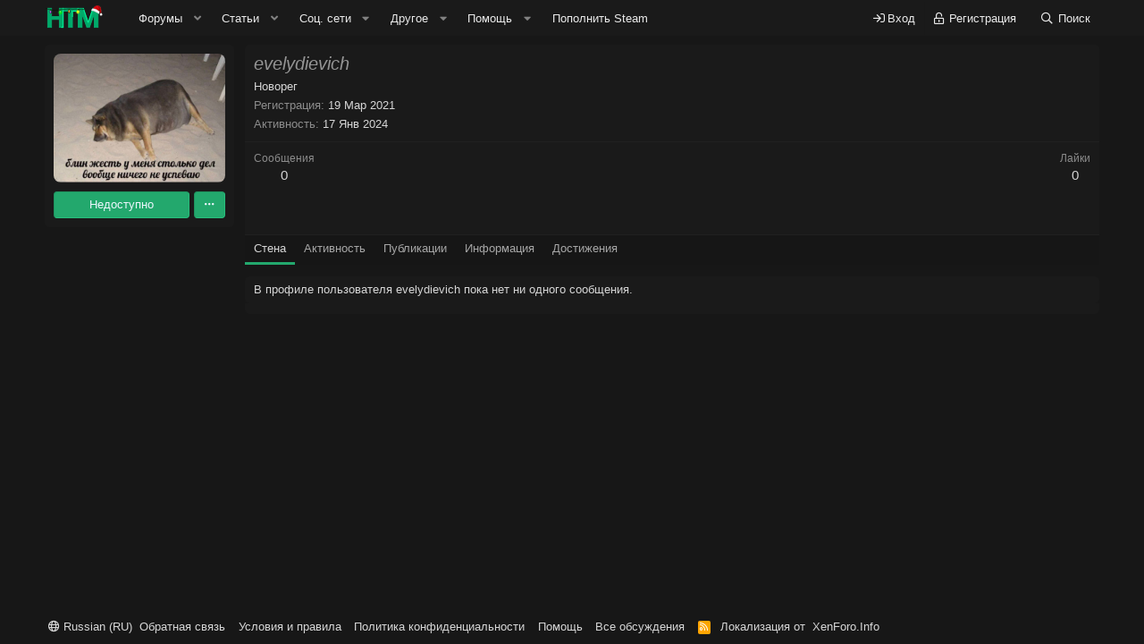

--- FILE ---
content_type: text/html; charset=utf-8
request_url: https://hard-tm.su/members/219/
body_size: 15306
content:
<!DOCTYPE html>
<html id="XF" lang="ru-RU" dir="LTR"
	data-app="public"
	data-template="member_view"
	data-container-key=""
	data-content-key=""
	data-logged-in="false"
	data-cookie-prefix="xf_"
	data-csrf="1768895751,236bc2d233d5fe7916b14c0c2ed28ac9"
	class="has-no-js template-member_view"
	>
<head>
	<meta charset="utf-8" />
	<meta http-equiv="X-UA-Compatible" content="IE=Edge" />
	<meta name="viewport" content="width=device-width, initial-scale=1, viewport-fit=cover">

	
	
	

	<title>
	
		evelydievich | HARD-TM - Читерский форум о играх
	
</title>


	<link rel="manifest" href="/webmanifest.php">
	
		<meta name="theme-color" content="#1a1a1a" />
	

	<meta name="apple-mobile-web-app-title" content="HARD-TM">
	
		<link rel="apple-touch-icon" href="/data/assets/logo/192x192.png">
	

	
		<meta property="og:url" content="https://hard-tm.su/members/219/" />
	
		<link rel="canonical" href="https://hard-tm.su/members/219/" />
	
		
		<meta property="og:image" content="https://hard-tm.su/data/avatars/o/0/219.jpg?1697173423" />
		<meta property="twitter:image" content="https://hard-tm.su/data/avatars/o/0/219.jpg?1697173423" />
		<meta property="twitter:card" content="summary" />
	
	

	
		
	
	
	<meta property="og:site_name" content="HARD-TM - Читерский форум о играх" />


	
	
		
	
	
	<meta property="og:type" content="website" />


	
	
		
	
	
	
		<meta property="og:title" content="evelydievich" />
		<meta property="twitter:title" content="evelydievich" />
	


	
	
	
	

	
	

	


	<link rel="preload" href="/styles/fonts/fa/fa-regular-400.woff2?_v=5.15.3" as="font" type="font/woff2" crossorigin="anonymous" />


	<link rel="preload" href="/styles/fonts/fa/fa-solid-900.woff2?_v=5.15.3" as="font" type="font/woff2" crossorigin="anonymous" />


<link rel="preload" href="/styles/fonts/fa/fa-brands-400.woff2?_v=5.15.3" as="font" type="font/woff2" crossorigin="anonymous" />

	<link rel="stylesheet" href="/css.php?css=public%3Anormalize.css%2Cpublic%3Afa.css%2Cpublic%3Acore.less%2Cpublic%3Aapp.less&amp;s=4&amp;l=2&amp;d=1768864170&amp;k=ea51f44bc366997dfd2a245e0006363c63dcffa0" />

	

<link rel="stylesheet" href="/css.php?css=public%3ACMTV_Badges.less%2Cpublic%3ACMTV_Badges_featured_badges.less%2Cpublic%3Aanonreferrersystem_style.less%2Cpublic%3Amember.less%2Cpublic%3Amr_lzt_profile.less%2Cpublic%3Aextra.less&amp;s=4&amp;l=2&amp;d=1768864170&amp;k=ee21a5a7aa1f0c81940e6f164cba8279f2fe3573" />

	
		<script src="/js/xf/preamble.min.js?_v=0d2dfba7"></script>
	


	
		<link rel="icon" type="image/png" href="https://hard-tm.su/data/assets/logo/favicon.png" sizes="32x32" />
	
	
	<script async src="https://www.googletagmanager.com/gtag/js?id=UA-64288352-2"></script>
	<script>
		window.dataLayer = window.dataLayer || [];
		function gtag(){dataLayer.push(arguments);}
		gtag('js', new Date());
		gtag('config', 'UA-64288352-2', {
			// 
			
			
		});
	</script>


	
		
		

<!-- Yandex.Metrika counter -->
<script type="text/javascript">
    (function(m,e,t,r,i,k,a){
        m[i]=m[i]||function(){(m[i].a=m[i].a||[]).push(arguments)};
        m[i].l=1*new Date();
        for (var j = 0; j < document.scripts.length; j++) {if (document.scripts[j].src === r) { return; }}
        k=e.createElement(t),a=e.getElementsByTagName(t)[0],k.async=1,k.src=r,a.parentNode.insertBefore(k,a)
    })(window, document,'script','https://mc.yandex.ru/metrika/tag.js', 'ym');

    ym(60687514, 'init', {clickmap:true, accurateTrackBounce:true, trackLinks:true});
</script>
<noscript><div><img src="https://mc.yandex.ru/watch/60687514" style="position:absolute; left:-9999px;" alt="" /></div></noscript>
<!-- /Yandex.Metrika counter -->
	


<script async src="//hard-pic.ru/sdk/pup.js" data-url="https://hard-pic.ru/upload"></script>	
	
	

	

		
			
		

		
	


</head>
<body data-template="member_view">

	

		
			
		

		
	


	

		
			
		

		
	


<div class="p-pageWrapper" id="top">





<header class="p-header" id="header">
	<div class="p-header-inner">
		<div class="p-header-content">

			<div class="p-header-logo p-header-logo--image">
				<a href="https://hard-tm.su">
					<img src="/moe/logoNY2023.gif" srcset="" alt="HARD-TM - Читерский форум о играх"
						width="" height="" />
				</a>
			</div>

			
	

		
			
		

		
	


		</div>
	</div>
</header>





	<div class="p-navSticky p-navSticky--primary" data-xf-init="sticky-header">
		
	<nav class="p-nav">
		<div class="p-nav-inner">
			<button type="button" class="button--plain p-nav-menuTrigger button" data-xf-click="off-canvas" data-menu=".js-headerOffCanvasMenu" tabindex="0" aria-label="Меню"><span class="button-text">
				<i aria-hidden="true"></i>
			</span></button>

			<div class="p-nav-smallLogo">
				<a href="https://hard-tm.su">
					<img src="/moe/logoNY2023.gif" srcset="" alt="HARD-TM - Читерский форум о играх"
						width="" height="" />
				</a>
			</div>

			<div class="p-nav-scroller hScroller" data-xf-init="h-scroller" data-auto-scroll=".p-navEl.is-selected">
				<div class="hScroller-scroll">
					<ul class="p-nav-list js-offCanvasNavSource">
					
						<li>
							
	<div class="p-navEl " data-has-children="true">
		

			
	
	<a href="/"
		class="p-navEl-link p-navEl-link--splitMenu "
		
		
		data-nav-id="forums">Форумы</a>


			<a data-xf-key="1"
				data-xf-click="menu"
				data-menu-pos-ref="< .p-navEl"
				class="p-navEl-splitTrigger"
				role="button"
				tabindex="0"
				aria-label="Toggle expanded"
				aria-expanded="false"
				aria-haspopup="true"></a>

		
		
			<div class="menu menu--structural" data-menu="menu" aria-hidden="true">
				<div class="menu-content">
					
						
	
	
	<a href="/whats-new/posts/"
		class="menu-linkRow u-indentDepth0 js-offCanvasCopy "
		
		
		data-nav-id="newPosts">Новые сообщения</a>

	

					
						
	
	
	<a href="/search/?type=post"
		class="menu-linkRow u-indentDepth0 js-offCanvasCopy "
		
		
		data-nav-id="searchForums">Поиск сообщений</a>

	

					
						
	
	
	<a href="https://hard-tm.su/donate/1/"
		class="menu-linkRow u-indentDepth0 js-offCanvasCopy "
		
		
		data-nav-id="th_donate">Пожертвования</a>

	

					
				</div>
			</div>
		
	</div>

						</li>
					
						<li>
							
	<div class="p-navEl " data-has-children="true">
		

			
	
	<a href="/articles/"
		class="p-navEl-link p-navEl-link--splitMenu "
		
		
		data-nav-id="ArticlesPage">Статьи</a>


			<a data-xf-key="2"
				data-xf-click="menu"
				data-menu-pos-ref="< .p-navEl"
				class="p-navEl-splitTrigger"
				role="button"
				tabindex="0"
				aria-label="Toggle expanded"
				aria-expanded="false"
				aria-haspopup="true"></a>

		
		
			<div class="menu menu--structural" data-menu="menu" aria-hidden="true">
				<div class="menu-content">
					
						
	
	
	<a href="/articles/category/1"
		class="menu-linkRow u-indentDepth0 js-offCanvasCopy "
		
		
		data-nav-id="Игровые новости">Игровые новости</a>

	

					
						
	
	
	<a href="/articles/category/2"
		class="menu-linkRow u-indentDepth0 js-offCanvasCopy "
		
		
		data-nav-id="Обзор железа">Обзор железа</a>

	

					
						
	
	
	<a href="/articles/category/3"
		class="menu-linkRow u-indentDepth0 js-offCanvasCopy "
		
		
		data-nav-id="Мировые новости">Мировые новости</a>

	

					
						
	
	
	<a href="/articles/category/4"
		class="menu-linkRow u-indentDepth0 js-offCanvasCopy "
		
		
		data-nav-id="Гайды по ПК">Гайды по ПК</a>

	

					
						
	
	
	<a href="/articles/category/5"
		class="menu-linkRow u-indentDepth0 js-offCanvasCopy "
		
		
		data-nav-id="Кино">Кино</a>

	

					
				</div>
			</div>
		
	</div>

						</li>
					
						<li>
							
	<div class="p-navEl " data-has-children="true">
		

			
				<a data-xf-key="3"
					data-xf-click="menu"
					data-menu-pos-ref="< .p-navEl"
					class="p-navEl-linkHolder"
					role="button"
					tabindex="0"
					aria-expanded="false"
					aria-haspopup="true">
					
	
	<span 
		class="p-navEl-link p-navEl-link--menuTrigger "
		
		
		data-nav-id="social">Соц. сети</span>

				</a>
			

		
		
			<div class="menu menu--structural" data-menu="menu" aria-hidden="true">
				<div class="menu-content">
					
						
	
	
	<a href="https://t.me/hardtm"
		class="menu-linkRow u-indentDepth0 js-offCanvasCopy teleganav"
		 alt="HARD TM Телеграм" target="_blank" onclick="ym(60687514,&#039;reachGoal&#039;,&#039;tg&#039;)"
		
		data-nav-id="Telega">Telegram</a>

	

					
						
	
	
	<a href="https://vk.com/hard_tm"
		class="menu-linkRow u-indentDepth0 js-offCanvasCopy vknav"
		 target="_blank" alt="HARD-TM Вконтакте" onclick="ym(60687514,&#039;reachGoal&#039;,&#039;vk&#039;)"
		
		data-nav-id="vk">Группа VK</a>

	

					
						
	
	
	<a href="https://discord.gg/wAYZH6U2ae"
		class="menu-linkRow u-indentDepth0 js-offCanvasCopy discordnav"
		 alt="HARD TM Discord" target="_blank" onclick="ym(60687514,&#039;reachGoal&#039;,&#039;discord&#039;)"
		
		data-nav-id="discord">Discord сервер</a>

	

					
				</div>
			</div>
		
	</div>

						</li>
					
						<li>
							
	<div class="p-navEl " data-has-children="true">
		

			
				<a data-xf-key="4"
					data-xf-click="menu"
					data-menu-pos-ref="< .p-navEl"
					class="p-navEl-linkHolder"
					role="button"
					tabindex="0"
					aria-expanded="false"
					aria-haspopup="true">
					
	
	<span 
		class="p-navEl-link p-navEl-link--menuTrigger "
		
		
		data-nav-id="other">Другое</span>

				</a>
			

		
		
			<div class="menu menu--structural" data-menu="menu" aria-hidden="true">
				<div class="menu-content">
					
						
	
	
	<a href="https://hard-tm.su/pages/rules/"
		class="menu-linkRow u-indentDepth0 js-offCanvasCopy "
		
		
		data-nav-id="rules">Правила</a>

	

					
						
	
	
	<a href="https://hard-tm.su/threads/23/"
		class="menu-linkRow u-indentDepth0 js-offCanvasCopy "
		
		
		data-nav-id="reklm">Реклама</a>

	

					
						
	
	
	<a href="/members/"
		class="menu-linkRow u-indentDepth0 js-offCanvasCopy "
		
		
		data-nav-id="members">Пользователи</a>

	
		
			
	
	
	<a href="/banned-members/"
		class="menu-linkRow u-indentDepth1 js-offCanvasCopy "
		
		
		data-nav-id="tg_BannedMembTab">Забаненные участники</a>

	

		
			
	
	
	<a href="/members/wutc/"
		class="menu-linkRow u-indentDepth1 js-offCanvasCopy "
		
		
		data-nav-id="wutcTopContributors">Топ месяца</a>

	

		
		
			<hr class="menu-separator" />
		
	

					
				</div>
			</div>
		
	</div>

						</li>
					
						<li>
							
	<div class="p-navEl " data-has-children="true">
		

			
				<a data-xf-key="5"
					data-xf-click="menu"
					data-menu-pos-ref="< .p-navEl"
					class="p-navEl-linkHolder"
					role="button"
					tabindex="0"
					aria-expanded="false"
					aria-haspopup="true">
					
	
	<span 
		class="p-navEl-link p-navEl-link--menuTrigger "
		
		
		data-nav-id="nfTickets">Помощь</span>

				</a>
			

		
		
			<div class="menu menu--structural" data-menu="menu" aria-hidden="true">
				<div class="menu-content">
					
						
	
	
	<a href="/base/"
		class="menu-linkRow u-indentDepth0 js-offCanvasCopy "
		
		
		data-nav-id="nfKnowledgeBase">База знаний (FAQ)</a>

	

					
						
	
	
	<a href="/tickets/create"
		class="menu-linkRow u-indentDepth0 js-offCanvasCopy "
		 data-xf-click="overlay"
		
		data-nav-id="nfTicketsOpenNewTicket">Задать вопрос</a>

	

					
				</div>
			</div>
		
	</div>

						</li>
					
						<li>
							
	<div class="p-navEl " >
		

			
	
	<a href="/buysteam/"
		class="p-navEl-link "
		
		data-xf-key="6"
		data-nav-id="Steambal">Пополнить Steam</a>


			

		
		
	</div>

						</li>
					
					</ul>
				</div>
			</div>

			<div class="p-nav-opposite">
				<div class="p-navgroup p-account p-navgroup--guest">
					
						<a href="/login/" class="p-navgroup-link p-navgroup-link--textual p-navgroup-link--logIn"
							data-xf-click="overlay" data-follow-redirects="on">
							<span class="p-navgroup-linkText">Вход</span>
						</a>
						
							<a href="/register/" class="p-navgroup-link p-navgroup-link--textual p-navgroup-link--register"
								data-xf-click="overlay" data-follow-redirects="on">
								<span class="p-navgroup-linkText">Регистрация</span>
							</a>
						
					
				</div>

				<div class="p-navgroup p-discovery">
					<a href="/whats-new/"
						class="p-navgroup-link p-navgroup-link--iconic p-navgroup-link--whatsnew"
						aria-label="Что нового?"
						title="Что нового?">
						<i aria-hidden="true"></i>
						<span class="p-navgroup-linkText">Что нового?</span>
					</a>

					
						<a href="/search/"
							class="p-navgroup-link p-navgroup-link--iconic p-navgroup-link--search"
							data-xf-click="menu"
							data-xf-key="/"
							aria-label="Поиск"
							aria-expanded="false"
							aria-haspopup="true"
							title="Поиск">
							<i aria-hidden="true"></i>
							<span class="p-navgroup-linkText">Поиск</span>
						</a>
						<div class="menu menu--structural menu--wide" data-menu="menu" aria-hidden="true">
							<form action="/search/search" method="post"
								class="menu-content"
								data-xf-init="quick-search">

								<h3 class="menu-header">Поиск</h3>
								
								<div class="menu-row">
									
										<input type="text" class="input" name="keywords" placeholder="Поиск..." aria-label="Поиск" data-menu-autofocus="true" />
									
								</div>

								
								<div class="menu-row">
									<label class="iconic"><input type="checkbox"  name="c[title_only]" value="1" /><i aria-hidden="true"></i><span class="iconic-label">Искать только в заголовках

												
													<span tabindex="0" role="button"
														data-xf-init="tooltip" data-trigger="hover focus click" title="Также будет выполнен поиск по тегам">

														<i class="fa--xf far fa-question-circle u-muted u-smaller" aria-hidden="true"></i>
													</span></span></label>

								</div>
								
								<div class="menu-row">
									<div class="inputGroup">
										<span class="inputGroup-text" id="ctrl_search_menu_by_member">От:</span>
										<input type="text" class="input" name="c[users]" data-xf-init="auto-complete" placeholder="Пользователь" aria-labelledby="ctrl_search_menu_by_member" />
									</div>
								</div>
								

	
	

<div class="menu-footer">
									<span class="menu-footer-controls">
										<button type="submit" class="button--primary button button--icon button--icon--search"><span class="button-text">Поиск</span></button>
										<a href="/search/" class="button"><span class="button-text">Расширенный поиск...</span></a>
									</span>
								</div>

								<input type="hidden" name="_xfToken" value="1768895751,236bc2d233d5fe7916b14c0c2ed28ac9" />
							</form>
						</div>
					
				</div>
			</div>
		</div>
	</nav>

	</div>
	
	
		<div class="p-sectionLinks">
			<div class="p-sectionLinks-inner hScroller" data-xf-init="h-scroller">
				<div class="hScroller-scroll">
					<ul class="p-sectionLinks-list">
					
						<li>
							
	<div class="p-navEl " >
		

			
	
	<a href="/whats-new/latest-activity"
		class="p-navEl-link "
		
		data-xf-key="alt+1"
		data-nav-id="defaultLatestActivity">Последняя активность</a>


			

		
		
	</div>

						</li>
					
						<li>
							
	<div class="p-navEl " >
		

			
	
	<a href="/register/"
		class="p-navEl-link "
		
		data-xf-key="alt+2"
		data-nav-id="defaultRegister">Регистрация</a>


			

		
		
	</div>

						</li>
					
					</ul>
				</div>
			</div>
		</div>
	



<div class="offCanvasMenu offCanvasMenu--nav js-headerOffCanvasMenu" data-menu="menu" aria-hidden="true" data-ocm-builder="navigation">
	<div class="offCanvasMenu-backdrop" data-menu-close="true"></div>
	<div class="offCanvasMenu-content">
		<div class="offCanvasMenu-header">
			Меню
			<a class="offCanvasMenu-closer" data-menu-close="true" role="button" tabindex="0" aria-label="Закрыть"></a>
		</div>
		
			<div class="p-offCanvasRegisterLink">
				<div class="offCanvasMenu-linkHolder">
					<a href="/login/" class="offCanvasMenu-link" data-xf-click="overlay" data-menu-close="true">
						Вход
					</a>
				</div>
				<hr class="offCanvasMenu-separator" />
				
					<div class="offCanvasMenu-linkHolder">
						<a href="/register/" class="offCanvasMenu-link" data-xf-click="overlay" data-menu-close="true">
							Регистрация
						</a>
					</div>
					<hr class="offCanvasMenu-separator" />
				
			</div>
		
		<div class="js-offCanvasNavTarget"></div>
		<div class="offCanvasMenu-installBanner js-installPromptContainer" style="display: none;" data-xf-init="install-prompt">
			<div class="offCanvasMenu-installBanner-header">Приложение</div>
			<button type="button" class="js-installPromptButton button"><span class="button-text">Установить</span></button>
			<template class="js-installTemplateIOS">
				<div class="overlay-title">How to install the app on iOS</div>
				<div class="block-body">
					<div class="block-row">
						<p>
							Follow along with the video below to see how to install our site as a web app on your home screen.
						</p>
						<p style="text-align: center">
							<video src="/styles/default/xenforo/add_to_home.mp4"
								width="280" height="480" autoplay loop muted playsinline></video>
						</p>
						<p>
							<small><strong>Примечание:</strong> This feature may not be available in some browsers.</small>
						</p>
					</div>
				</div>
			</template>
		</div>
	</div>
</div>

<div class="p-body">
	<div class="p-body-inner">
		<!--XF:EXTRA_OUTPUT-->


		

		

		
	

		
			
		

		
	


		
	

		
	

		
			
		

		
	



		
	<noscript class="js-jsWarning"><div class="blockMessage blockMessage--important blockMessage--iconic u-noJsOnly">JavaScript отключён. Чтобы полноценно использовать наш сайт, включите JavaScript в своём браузере.</div></noscript>

		
	<div class="blockMessage blockMessage--important blockMessage--iconic js-browserWarning" style="display: none">Вы используете устаревший браузер. Этот и другие сайты могут отображаться в нём некорректно.<br />Вам необходимо обновить браузер или попробовать использовать <a href="https://www.google.com/chrome/" target="_blank" rel="noopener">другой</a>.</div>


		

		<div class="p-body-main  ">
			
			<div class="p-body-contentCol"></div>
			

			

			<div class="p-body-content">
				
	

		
			
		

		
	


				<div class="p-body-pageContent">








	
	
	
	
	
		
	
	
	


	
	
		
	
	
	


	
	
		
	
	
	


	






<div class="block">
	
	

<div class="memberHeader-lzt">
	<span class="memberHeader-avatar">
		<span class="avatarWrapper">
			<a href="/data/avatars/o/0/219.jpg?1697173423" class="avatar avatar--o" data-user-id="219">
			<img src="/data/avatars/o/0/219.jpg?1697173423"  alt="evelydievich" class="avatar-u219-o" width="384" height="384" loading="lazy" /> 
		</a>
			
		</span>
		

<div class="buttons-bottom-avatar">
	
		<span class="button button--edit">Недоступно</span>
	
	
	<button type="button" class="button--dots button" data-xf-click="menu" aria-expanded="false" aria-haspopup="true"><span class="button-text"><i class="fa--xf far fa-ellipsis-h" aria-hidden="true"></i></span></button>
	
	<div class="menu" data-menu="menu" aria-hidden="true">
		<div class="menu-content">
			<h4 class="menu-header">Действия</h4>
			
			
			
			
			
			<a href="/search/member?user_id=219" rel="nofollow" class="menu-linkRow">Найти все сообщения evelydievich</a>
			<a href="/search/member?user_id=219&amp;content=thread" rel="nofollow" class="menu-linkRow">Найти все темы evelydievich</a>
		</div>
	</div>
</div>
	</span>
</div>

<div class="block-container">
		<div class="block-body">
			<div class="memberHeader ">
				
			<div class="memberProfileBanner memberHeader-main memberProfileBanner-u219-l" data-toggle-class="memberHeader--withBanner"  >
					<div class="memberHeader-mainContent">
						
						<div class="memberHeader-content memberHeader-content--info">
						

						<h1 class="memberHeader-name">
							<span class="memberHeader-nameWrapper">
								<span class="username " dir="auto" data-user-id="219"><span class="username--style2 tc-cus-username-219">evelydievich</span></span> 
							</span>
							
						</h1>

						

						<div class="memberHeader-blurbContainer">
							<div class="memberHeader-blurb" dir="auto" ><span class="userTitle" dir="auto">Новорег</span></div>


	
	
	
	



							<div class="memberHeader-blurb">
								<dl class="pairs pairs--inline">
									<dt>Регистрация</dt>
									<dd><time  class="u-dt" dir="auto" datetime="2021-03-19T20:03:16+0300" data-time="1616173396" data-date-string="19 Мар 2021" data-time-string="20:03" title="19 Мар 2021 в 20:03">19 Мар 2021</time></dd>
								</dl>
							</div>

							
								<div class="memberHeader-blurb">
									<dl class="pairs pairs--inline">
										<dt>Активность</dt>
										<dd dir="auto">
											<time  class="u-dt" dir="auto" datetime="2024-01-17T01:41:20+0300" data-time="1705444880" data-date-string="17 Янв 2024" data-time-string="01:41" title="17 Янв 2024 в 01:41">17 Янв 2024</time>
										</dd>
									</dl>
								</div>
							
						</div>
					</div>
					</div>
				</div>
		

				<div class="memberHeader-content">
					<div class="memberHeader-stats">
						<div class="pairJustifier">
							
	
	
	<dl class="pairs pairs--rows pairs--rows--centered fauxBlockLink">
		<dt>Сообщения</dt>
		<dd>
			<a href="/search/member?user_id=219" class="fauxBlockLink-linkRow u-concealed">
				0
			</a>
		</dd>
	</dl>
	
	
	
	<dl class="pairs pairs--rows pairs--rows--centered">
		<dt>Лайки</dt>
		<dd>
			0
		</dd>
	</dl>
	
	
	

	

						</div>
					</div>

					
						<hr class="memberHeader-separator" />

						<div class="memberHeader-buttons">
							
								
	
	

	

	
		<div class="buttonGroup">
		
			
			
			
				<div class="buttonGroup-buttonWrapper">
					<button type="button" class="button--link menuTrigger button" data-xf-click="menu" aria-expanded="false" aria-haspopup="true"><span class="button-text">Найти</span></button>
					<div class="menu" data-menu="menu" aria-hidden="true">
						<div class="menu-content">
							<h4 class="menu-header">Поиск публикаций</h4>
							
							<a href="/search/member?user_id=219" rel="nofollow" class="menu-linkRow">Найти все сообщения evelydievich</a>
							<a href="/search/member?user_id=219&amp;content=thread" rel="nofollow" class="menu-linkRow">Найти все темы evelydievich</a>
							
						</div>
					</div>
				</div>
			
			
		
		</div>
		
	
	

							
						</div>
					
				</div>

			</div>
		</div>
		<h2 class="block-tabHeader block-tabHeader--memberTabs tabs hScroller"
			data-xf-init="tabs h-scroller"
			data-panes=".js-memberTabPanes"
			data-state="replace"
			role="tablist">
			<span class="hScroller-scroll">
				
				
					<a href="/members/219/"
						class="tabs-tab is-active"
						role="tab"
						aria-controls="profile-posts">Стена</a>
				

				
					
						<a href="/members/219/latest-activity"
							rel="nofollow"
							class="tabs-tab"
							id="latest-activity"
							role="tab">Активность</a>
					
				

				<a href="/members/219/recent-content"
					rel="nofollow"
					class="tabs-tab"
					id="recent-content"
					role="tab">Публикации</a>

				





				<a href="/members/219/about"
					class="tabs-tab"
					id="about"
					role="tab">Информация</a>

				
				
	
		<!--[CMTV\Badges:tabs:before_badges]-->

		<a href="/members/219/badges"
		   class="tabs-tab"
		   id="badges"
		   role="tab">Достижения</a>

		<!--[CMTV\Badges:tabs:after_badges]-->
	



				
			</span>
		</h2>
	</div>
</div>



	

		
			
		

		
	




<ul class="tabPanes js-memberTabPanes">
	
	
		<li class="is-active" role="tabpanel" id="profile-posts">
			

			
	


			<div class="block block--messages"
				data-xf-init="lightbox inline-mod"
				data-type="profile_post"
				data-href="/inline-mod/">

				<div class="block-container">
					<div class="block-body js-replyNewMessageContainer">
						

						
							<div class="block-row js-replyNoMessages">В профиле пользователя evelydievich пока нет ни одного сообщения.</div>
						
					</div>
				</div>

				<div class="block-outer block-outer--after">
					
					<div class="block-outer-opposite">
						
						
					</div>
				</div>
			</div>
		</li>
	

	
		
			<li data-href="/members/219/latest-activity" role="tabpanel" aria-labelledby="latest-activity">
				<div class="blockMessage">Загрузка...</div>
			</li>
		
	

	<li data-href="/members/219/recent-content" role="tabpanel" aria-labelledby="recent-content">
		<div class="blockMessage">Загрузка...</div>
	</li>

	





	<li data-href="/members/219/about" role="tabpanel" aria-labelledby="about">
		<div class="blockMessage">Загрузка...</div>
	</li>

	
	
	
		<!--[CMTV\Badges:tab_panes:before_badges]-->

		<li data-href="/members/219/badges" role="tabpanel" aria-labelledby="badges">
			<div class="blockMessage">Загрузка...</div>
		</li>

		<!--[CMTV\Badges:tab_panes:after_badges]-->
	



	
</ul>

</div>
				
	

		
			
		

		
	


			</div>

			
		</div>

		
	

		
			
		

		
	


		
	

		
	

		
			
		

		
	


	</div>
</div>

<footer class="p-footer" id="footer">

	<div class="p-footer-inner">

		<div class="p-footer-row">
			
				<div class="p-footer-row-main">
					<ul class="p-footer-linkList">
					
						
						
						
							<li><a href="/misc/language" data-xf-click="overlay"
								data-xf-init="tooltip" title="Выбор языка" rel="nofollow">
								<i class="fa--xf far fa-globe" aria-hidden="true"></i> Russian (RU)</a></li>
						
					
					</ul>
				</div>
			
			<div class="p-footer-row-opposite">
				<ul class="p-footer-linkList">
					
						
							<li><a href="https://hard-tm.su/tickets/create" data-xf-click="overlay">Обратная связь</a></li>
						
					

					
						<li><a href="https://hard-tm.su/rules/">Условия и правила</a></li>
					

					
						<li><a href="/help/privacy-policy/">Политика конфиденциальности</a></li>
					

					
						<li><a href="/help/">Помощь</a></li>
					

					
						<li><a href="https://hard-tm.su">Все обсуждения</a></li>
					

					<li><a href="/forums/-/index.rss" target="_blank" class="p-footer-rssLink" title="RSS"><span aria-hidden="true"><i class="fa--xf far fa-rss" aria-hidden="true"></i><span class="u-srOnly">RSS</span></span></a></li>
<li>Локализация от <a href="https://xenforo.info/" target="_blank" rel="nofollow noopener">XenForo.Info</a></li>				
</ul>				
			</div>
		</div>

		
	</div>
</footer>

	

		
			
		

		
	


</div> <!-- closing p-pageWrapper -->

<div class="u-bottomFixer js-bottomFixTarget">
	
	
</div>

<div class="u-navButtons js-navButtons" data-trigger-type="up">
	<a href="javascript:" class="button--scroll button"><span class="button-text"><i class="fa--xf far fa-arrow-left" aria-hidden="true"></i><span class="u-srOnly">Назад</span></span></a>
</div>


	<div class="u-scrollButtons js-scrollButtons" data-trigger-type="up">
		<a href="#top" class="button--scroll button" data-xf-click="scroll-to"><span class="button-text"><i class="fa--xf far fa-arrow-up" aria-hidden="true"></i><span class="u-srOnly">Сверху</span></span></a>
		
	</div>




	<script src="https://code.jquery.com/jquery-3.5.1.min.js"></script><script>window.jQuery || document.write('<script src="/js/vendor/jquery/jquery-3.5.1.min.js?_v=0d2dfba7"><\/script>')</script>
	<script src="/js/vendor/vendor-compiled.js?_v=0d2dfba7"></script>
	<script src="/js/xf/core-compiled.js?_v=0d2dfba7"></script>

	<script>
	XF.samViewCountMethod = "view";
	XF.samServerTime = 1768895751;
	XF.samItem = ".samItem";
	XF.samCodeUnit = ".samCodeUnit";
	XF.samBannerUnit = ".samBannerUnit";
</script>


<script>
	$(function() {
		var bkp = $('div[data-ba]');
		if (bkp.length) {
			bkp.each(function() {
				var ad = $(this);
				if (ad.find('ins.adsbygoogle').is(':hidden')) {
					 XF.ajax('GET', XF.canonicalizeUrl('index.php?sam-item/' + ad.data('ba') + '/get-backup'), {}, function(data) {
						 if (data.backup) {
							 ad.html(data.backup);
						 }
					 }, { skipDefault: true, global: false});
				}
			});
		}
		$('.samAdvertiseHereLink').each(function() {
			var unit = $(this).parent();
			if (unit.hasClass('samCustomSize')) {
				unit.css('margin-bottom', 20);
			}
		});
		$('div[data-position="footer_fixed"] > div[data-cv="true"]').each(function() {
			$(this).trigger('adView');
		});
	});
</script>
	
	

		
			
		

		
	


	<script src="/js/bs/scheduled_posting/scheduled_post.min.js?_v=0d2dfba7"></script>
<script src="/js/xf/inline_mod.min.js?_v=0d2dfba7"></script>
<script src="/js/foroagency/coloredusername/index.js?_v=0d2dfba7"></script>

	<script>
		jQuery.extend(true, XF.config, {
			// 

			userId: 0,
			enablePush: true,
			pushAppServerKey: 'BLpAomh0cfrLWaBccBWj-KkAIRNSR69j7be4O5rRTefeAetklNuENta0ey5WVdGBq6SRcgekGc5iVTdDglu2oQg',
			url: {
				fullBase: 'https://hard-tm.su/',
				basePath: '/',
				css: '/css.php?css=__SENTINEL__&s=4&l=2&d=1768864170',
				keepAlive: '/login/keep-alive'
			},
			cookie: {
				path: '/',
				domain: '',
				prefix: 'xf_',
				secure: true,
				consentMode: 'disabled',
				consented: ["optional","_third_party"]
			},
			cacheKey: '19af1b40ddba93498b6ebc27dd30fdff',
			csrf: '1768895751,236bc2d233d5fe7916b14c0c2ed28ac9',
			js: {"\/js\/bs\/scheduled_posting\/scheduled_post.min.js?_v=0d2dfba7":true,"\/js\/xf\/inline_mod.min.js?_v=0d2dfba7":true,"\/js\/foroagency\/coloredusername\/index.js?_v=0d2dfba7":true},
			css: {"public:CMTV_Badges.less":true,"public:CMTV_Badges_featured_badges.less":true,"public:anonreferrersystem_style.less":true,"public:member.less":true,"public:mr_lzt_profile.less":true,"public:extra.less":true},
			time: {
				now: 1768895751,
				today: 1768856400,
				todayDow: 2,
				tomorrow: 1768942800,
				yesterday: 1768770000,
				week: 1768338000
			},
			borderSizeFeature: '3px',
			fontAwesomeWeight: 'r',
			enableRtnProtect: true,
			
			enableFormSubmitSticky: true,
			uploadMaxFilesize: 2097152,
			allowedVideoExtensions: ["m4v","mov","mp4","mp4v","mpeg","mpg","ogv","webm"],
			allowedAudioExtensions: ["mp3","opus","ogg","wav"],
			shortcodeToEmoji: true,
			visitorCounts: {
				conversations_unread: '0',
				alerts_unviewed: '0',
				total_unread: '0',
				title_count: true,
				icon_indicator: true
			},
			jsState: {},
			publicMetadataLogoUrl: 'https://hard-tm.su/data/assets/logo/512x512.png',
			publicPushBadgeUrl: 'https://hard-tm.su/styles/default/xenforo/bell.png'
		});

		jQuery.extend(XF.phrases, {
			// 
"svStandardLib_time.day": "{count} day",
"svStandardLib_time.days": "{count} дней",
"svStandardLib_time.hour": "{count} hour",
"svStandardLib_time.hours": "{count} часов",
"svStandardLib_time.minute": "{count} минут",
"svStandardLib_time.minutes": "{count} минут",
"svStandardLib_time.month": "{count} month",
"svStandardLib_time.months": "{count} месяцев",
"svStandardLib_time.second": "{count} second",
"svStandardLib_time.seconds": "{count} секунд",
"svStandardLib_time.week": "time.week",
"svStandardLib_time.weeks": "{count} недель",
"svStandardLib_time.year": "{count} year",
"svStandardLib_time.years": "{count} лет",
rtc_x_writing_message: "{username} набирает сообщение...",
rtc_x_and_y_writing_message: "{username1} и {username2} набирают сообщение...",
rtc_x_y_and_z_more_writing_message: "{username1}, {username2} и ещё {count} пользователей набирают сообщение...",
bssp_now: "Сейчас",

CMTV_Code_copied: "Код скопирован в буфер обмена.",
			date_x_at_time_y: "{date} в {time}",
			day_x_at_time_y:  "{day} в {time}",
			yesterday_at_x:   "Вчера в {time}",
			x_minutes_ago:    "{minutes} мин. назад",
			one_minute_ago:   "1 минуту назад",
			a_moment_ago:     "Только что",
			today_at_x:       "Сегодня в {time}",
			in_a_moment:      "В настоящее время",
			in_a_minute:      "Менее минуты назад",
			in_x_minutes:     "Через {minutes} мин.",
			later_today_at_x: "Сегодня в {time}",
			tomorrow_at_x:    "Завтра в {time}",

			day0: "Воскресенье",
			day1: "Понедельник",
			day2: "Вторник",
			day3: "Среда",
			day4: "Четверг",
			day5: "Пятница",
			day6: "Суббота",

			dayShort0: "Вос",
			dayShort1: "Пон",
			dayShort2: "Вто",
			dayShort3: "Сре",
			dayShort4: "Чет",
			dayShort5: "Пят",
			dayShort6: "Суб",

			month0: "Январь",
			month1: "Февраль",
			month2: "Март",
			month3: "Апрель",
			month4: "Май",
			month5: "Июнь",
			month6: "Июль",
			month7: "Август",
			month8: "Сентябрь",
			month9: "Октябрь",
			month10: "Ноябрь",
			month11: "Декабрь",

			active_user_changed_reload_page: "Ваша сессия истекла. Перезагрузите страницу.",
			server_did_not_respond_in_time_try_again: "Сервер не ответил вовремя. Пожалуйста, попробуйте снова.",
			oops_we_ran_into_some_problems: "Упс! Мы столкнулись с некоторыми проблемами.",
			oops_we_ran_into_some_problems_more_details_console: "Упс! Мы столкнулись с некоторыми проблемами. Пожалуйста, попробуйте позже. Более детальную информацию об ошибке Вы можете посмотреть в консоли браузера.",
			file_too_large_to_upload: "Файл слишком большой для загрузки.",
			uploaded_file_is_too_large_for_server_to_process: "Загруженный файл слишком большой для обработки сервером.",
			files_being_uploaded_are_you_sure: "Файлы все ещё загружаются. Вы действительно хотите отправить эту форму?",
			attach: "Прикрепить файлы",
			rich_text_box: "Текстовое поле с поддержкой форматирования",
			close: "Закрыть",
			link_copied_to_clipboard: "Ссылка скопирована в буфер обмена.",
			text_copied_to_clipboard: "Скопировано",
			loading: "Загрузка...",
			you_have_exceeded_maximum_number_of_selectable_items: "You have exceeded the maximum number of selectable items.",

			processing: "Обработка",
			'processing...': "Обработка...",

			showing_x_of_y_items: "Показано {count} из {total} элементов",
			showing_all_items: "Показаны все элементы",
			no_items_to_display: "Нет элементов для отображения",

			number_button_up: "Увеличить",
			number_button_down: "Уменьшить",

			push_enable_notification_title: "Push-уведомления для сайта HARD-TM - Читерский форум о играх успешно активированы",
			push_enable_notification_body: "Спасибо за активацию push-уведомлений!",

			pull_down_to_refresh: "Pull down to refresh",
			release_to_refresh: "Release to refresh",
			refreshing: "Refreshing..."
		});
	</script>

	<form style="display:none" hidden="hidden">
		<input type="text" name="_xfClientLoadTime" value="" id="_xfClientLoadTime" title="_xfClientLoadTime" tabindex="-1" />
	</form>

	
		<script>
      $(document).ready(function () {
          $(".accordion").click(function () {
            $(this).toggleClass('active');
            let panel = $(this).next(".panel");
            if (panel.css('maxHeight') != '0px') {
              panel.css({
                'maxHeight': panel.prop('scrollHeight'),
              })
              setTimeout(() => $(this).next(".panel").css('maxHeight', '0px'), 100);
            } else {
              panel.css({
                'maxHeight': panel.prop('scrollHeight'),
              })
              setTimeout(() => $(this).next(".panel").css('maxHeight', ''), 300);
            }
          });
        });
  </script>
			<script>
// -------------------- work with cookies
function setCookie(c_name, value, exdays) {
	var exdate = new Date();
	exdate.setDate(exdate.getDate() + exdays);
	var c_value = escape(value) + ((exdays == null) ? "" : "; expires=" + exdate.toUTCString());
	document.cookie = c_name + "=" + c_value;
}
function getCookie(cname) {
	var name = cname + "=";
	var ca = document.cookie.split(';');
	for (var i = 0; i < ca.length; i++) {
		var c = ca[i];
		while (c.charAt(0) == ' ') c = c.substring(1);
		if (c.indexOf(name) == 0) return c.substring(name.length, c.length);
	}
	return;
}

// -------------------- spoilers save state to cookie

// -------------------- writing **
function writeStateToCookie(id) {
	var value = $('#' + id).css("display");
	setCookie(id, value, 365);
}

// -------------------- and reading **
function initStateToggle(){
	$('.state-toggle').each(function(index) {
		var  
      parent = $(this),
      id = parent.attr("data-toggle"),
      block = $('#' + id),
      vis = getCookie(id);

 		if (vis) {
			block.css('display',vis);
		}
		$(this).click(function() {
      //  base animation
			block.slideToggle('medium', function() {
				writeStateToCookie(id);
			});//toggle spoiler-content
			parent.toggleClass('collapsed');
		});
	});
}

// init
$(document).ready(function(){
  initStateToggle();
});
  </script>
	







	<script type="application/ld+json">
		{
    "@context": "https://schema.org",
    "@type": "ProfilePage",
    "url": "https://hard-tm.su/members/219/",
    "dateCreated": "2021-03-19T17:03:16+00:00",
    "mainEntity": {
        "@type": "Person",
        "@id": "https://hard-tm.su/members/219/",
        "name": "evelydievich",
        "description": "\u041d\u043e\u0432\u043e\u0440\u0435\u0433",
        "identifier": 219,
        "url": "https://hard-tm.su/members/219/",
        "image": "https://hard-tm.su/data/avatars/o/0/219.jpg?1697173423",
        "agentInteractionStatistic": [
            {
                "@type": "InteractionCounter",
                "interactionType": "https://schema.org/FollowAction",
                "userInteractionCount": 0
            },
            {
                "@type": "InteractionCounter",
                "interactionType": "https://schema.org/WriteAction",
                "userInteractionCount": 0
            }
        ],
        "interactionStatistic": [
            {
                "@type": "InteractionCounter",
                "interactionType": "https://schema.org/LikeAction",
                "userInteractionCount": 0
            }
        ]
    },
    "publisher": {
        "@type": "Organization",
        "name": "HARD-TM - \u0427\u0438\u0442\u0435\u0440\u0441\u043a\u0438\u0439 \u0444\u043e\u0440\u0443\u043c \u043e \u0438\u0433\u0440\u0430\u0445",
        "alternateName": "HARD-TM",
        "description": "\u0421\u043e\u0432\u0440\u0435\u043c\u0435\u043d\u043d\u044b\u0439 \u0447\u0438\u0442\u0435\u0440\u0441\u043a\u0438\u0439 \u0444\u043e\u0440\u0443\u043c, \u043e\u0441\u043d\u043e\u0432\u043d\u043e\u0439 \u0442\u0435\u043c\u0430\u0442\u0438\u043a\u043e\u0439 \u043a\u043e\u0442\u043e\u0440\u043e\u0433\u043e \u044f\u0432\u043b\u044f\u0435\u0442\u0441\u044f \u0438\u0433\u0440\u043e\u0432\u0430\u044f \u0438\u043d\u0434\u0443\u0441\u0442\u0440\u0438\u044f, \u043f\u0440\u043e\u0449\u0435 \u0433\u043e\u0432\u043e\u0440\u044f \u0432\u0441\u0435 \u043e \u0438\u0433\u0440\u0430\u0445. \u041f\u0440\u0438 \u044d\u0442\u043e\u043c, \u043c\u044b \u043d\u0435 \u043e\u0433\u0440\u0430\u043d\u0438\u0447\u0438\u0432\u0430\u0435\u043c \u0441\u0435\u0431\u044f \u0440\u0430\u043c\u043a\u0430\u043c\u0438 \u0438 \u043f\u043e\u044d\u0442\u043e\u043c\u0443 \u0438\u043c\u0435\u0435\u043c \u0440\u0430\u0437\u0434\u0435\u043b\u044b \u043d\u0430 \u0440\u0430\u0437\u043b\u0438\u0447\u043d\u044b\u0435 \u0442\u0435\u043c\u0430\u0442\u0438\u043a\u0438, \u0445\u0430\u043a\u0435\u0440\u0441\u043a\u0438\u0439 \u0440\u0430\u0437\u0434\u0435\u043b, \u0447\u0435\u0440\u043d\u044b\u0439 \u0440\u044b\u043d\u043e\u043a \u0438 \u0442.\u0434.",
        "url": "https://hard-tm.su",
        "logo": "https://hard-tm.su/data/assets/logo/512x512.png"
    }
}
	</script>


<script>
document.addEventListener('DOMContentLoaded', function() {

    // Добавляем индикатор загрузки с классом, как у кнопки
    var loadingIndicator = document.createElement('button');
    loadingIndicator.innerText = 'Загрузка изображения...';
    loadingIndicator.classList.add('button--primary', 'button', 'button--icon', 'button--icon--conversation');
    loadingIndicator.style.position = 'fixed';
    loadingIndicator.style.top = '10px';
    loadingIndicator.style.right = '10px';
    loadingIndicator.style.zIndex = '9999';
    loadingIndicator.style.display = 'none'; // Скрываем индикатор по умолчанию
    document.body.appendChild(loadingIndicator);

    // Создаем MutationObserver для отслеживания изменений в DOM
    var observer = new MutationObserver(function(mutations) {
        mutations.forEach(function(mutation) {
            var button = document.querySelector('button[data-cmd="xfCustom_hardpic"]');
            
            if (button && !button.classList.contains('hardpic-bound')) {
                observer.disconnect();
                
                // Перехватываем mousedown для отмены вставки BB-кода
                button.addEventListener('mousedown', function(event) {
                    event.preventDefault();
                    event.stopPropagation();
                }, true);
                
                // Перехватываем клик для открытия окна выбора файла
                button.addEventListener('click', function(event) {
                    event.preventDefault();
                    event.stopPropagation();

                    // Создаем элемент input для выбора файла
                    var input = document.createElement('input');
                    input.type = 'file';
                    input.accept = 'image/*';
                    
                    // Когда файл выбран
                    input.onchange = function(event) {
                        var file = event.target.files[0];
                        
                        if (file) {
                            var formData = new FormData();
                            formData.append('source', file);
                            formData.append('key', '16386aab157d888d2e9187cce594de825df6da5ad1b93e3c08a75cb2fded9497');
                            formData.append('format', 'json');

                            // Показать индикатор загрузки
                            loadingIndicator.style.display = 'block';

                            // Отправляем запрос к Chevereto API
                            fetch('https://hard-pic.ru/api/1/upload', {
                                method: 'POST',
                                body: formData
                            })
                            .then(response => response.json())
                            .then(data => {
                                loadingIndicator.style.display = 'none'; // Скрываем индикатор загрузки

                                if (data.status_code == 200) {
                                    var imageUrl = data.image.url;
                                    var imageAlt = data.image.name || 'Uploaded image';

                                    // Формируем HTML код изображения (без ссылки)
                                    var htmlEmbedCode = '<img src="' + imageUrl + '" alt="' + imageAlt + '">';

                                    // Вставляем HTML код изображения в редактор
                                    var editorContainer = document.querySelector('.fr-element');
                                    if (editorContainer) {
                                        editorContainer.innerHTML += htmlEmbedCode;
                                    } else {
                                        var textarea = document.querySelector('textarea[name="message"]');
                                        if (textarea) {
                                            if (textarea.disabled) {
                                                textarea.disabled = false;
                                                textarea.style.display = "block";
                                            }
                                            textarea.value += htmlEmbedCode;
                                            textarea.dispatchEvent(new Event('input'));
                                        } else {
                                            alert('Редактор недоступен, и текстовое поле не найдено.');
                                        }
                                    }
                                } else {
                                    alert('Ошибка загрузки изображения: ' + (data.error ? data.error.message : 'Неизвестная ошибка'));
                                }
                            })
                            .catch(error => {
                                loadingIndicator.style.display = 'none'; // Скрываем индикатор загрузки при ошибке
                                alert('Произошла ошибка при загрузке изображения.');
                            });
                        }
                    };
                    
                    // Открываем окно выбора файла
                    input.click();
                }, true);

                button.classList.add('hardpic-bound');
            }
        });
    });

    observer.observe(document.body, { childList: true, subtree: true });
});
</script>

</html>











--- FILE ---
content_type: text/css; charset=utf-8
request_url: https://hard-tm.su/css.php?css=public%3ACMTV_Badges.less%2Cpublic%3ACMTV_Badges_featured_badges.less%2Cpublic%3Aanonreferrersystem_style.less%2Cpublic%3Amember.less%2Cpublic%3Amr_lzt_profile.less%2Cpublic%3Aextra.less&s=4&l=2&d=1768864170&k=ee21a5a7aa1f0c81940e6f164cba8279f2fe3573
body_size: 18154
content:
@charset "UTF-8";

/********* public:CMTV_Badges.less ********/
.category-icon{text-align:center;border-right:1px solid #202020;padding-right:10px;margin-right:5px}.category-icon--img{width:calc(22px + 10px);height:22px;position:relative;top:3px}.badge-extra .reason a{text-decoration:underline}.badge-extra .edit-reason{opacity:0;transition:opacity .2s}.badgeItem:hover .badge-extra .edit-reason{opacity:1}.badge-extra .extra-item:not(:last-child){margin-right:6px}.badgeItem .contentRow-figureIcon i{font-size:3em}.badgeItem:hover .featureIcon{opacity:0.65}.badgeItem .featureIcon{margin-left:3px;color:#8c8c8c;font-size:13px;opacity:0.3;transition:opacity .2s}.badgeItem .featureIcon:hover{opacity:1}.badgeItem .featureIcon--featured{opacity:1 !important;color:#f2930d}.menu-row .badgeAlert{display:block;margin:3px 0}.badgeIcon--fa{color:#23a86d;text-align:center}.badgeIcon--fa.badgeIcon-context--alert{position:relative;top:-1px}.badgeIcon.badgeIcon-context--alert{vertical-align:middle;width:22px}

/********* public:CMTV_Badges_featured_badges.less ********/
.featuredBadges{display:grid;grid-template-columns:repeat(auto-fit, 22px);gap:10px;margin-top:5px}.featuredBadges .featuredBadge{width:22px;height:22px}.featuredBadges .featuredBadge .badgeIcon--fa{font-size:22px}.featuredBadges .featuredBadge{text-align:center}.featuredBadges--message{justify-content:center;margin:5px 0}@media (max-width:650px){.featuredBadges--message{display:none}}.featuredBadges--member_view{grid-template-columns:repeat(auto-fit, 30px);gap:10px}.featuredBadges--member_view .featuredBadge{width:30px;height:30px}.featuredBadges--member_view .featuredBadge .badgeIcon--fa{font-size:30px}@media (max-width:480px){.featuredBadges--member_view{justify-content:center}}.featuredBadges--member_tooltip{grid-template-columns:repeat(auto-fit, 25px);gap:10px}.featuredBadges--member_tooltip .featuredBadge{width:25px;height:25px}.featuredBadges--member_tooltip .featuredBadge .badgeIcon--fa{font-size:25px}

/********* public:anonreferrersystem_style.less ********/
.mxr_block_glinks{margin:0px 6px;background-color:#ffe7e5;color:#d63309;border-left:3px solid #f2240d;padding:0px 5px 0px 0px}.mxr_block_glinks .fa-exclamation-triangle{color:#f2240d;margin:0px 5px}.mxr_block_glinks text{color:#f73c0d}

/********* public:member.less ********/
.memberHeader:before,.memberHeader:after{content:" ";display:table}.memberHeader:after{clear:both}.memberHeader-main{display:flex;flex-direction:column;justify-content:flex-end;background:#1a1a1a;border-bottom:1px solid #202020;border-radius:0px 0px 0 0}.memberHeader--withBanner .memberHeader-main{min-height:250px}.memberHeader-mainContent{position:relative}.memberHeader-avatar{position:absolute;padding:10px}.memberHeader-content{padding:10px;padding-left:212px}.memberHeader-actionTop{float:right}.memberHeader-name{margin:0;margin-top:-.15em;padding:0;font-weight:400;font-size:20px;color:#d6d6d6}.memberHeader--withBanner .memberHeader-name{color:white}.memberHeader-nameChangeIndicator{color:#8c8c8c;font-size:75%}.memberHeader-nameChangeIndicator:hover{color:#8c8c8c}.memberHeader--withBanner .memberHeader-nameChangeIndicator{color:#ccc}.memberHeader--withBanner .memberHeader-nameChangeIndicator:hover{color:#ccc}.memberHeader--withBanner .username{text-shadow:-1px -1px 0 #000,1px -1px 0 #000,-1px 1px 0 #000,1px 1px 0 #000}.memberHeader--withBanner .memberHeader-nameChangeIndicator .fa-history{text-shadow:-1px -1px 0 #000,1px -1px 0 #000,-1px 1px 0 #000,1px 1px 0 #000}.memberHeader--withBanner .memberHeader-blurbContainer{color:white;background:rgba(0,0,0,0.4);border-radius:4px;padding:6px;margin-top:6px;text-shadow:0 0 1px #000}.memberHeader--withBanner .memberHeader-blurbContainer .memberHeader-blurb:first-child{margin-top:0}.memberHeader--withBanner .memberHeader-blurbContainer .memberHeader-blurb .pairs dt,.memberHeader--withBanner .memberHeader-blurbContainer .memberHeader-blurb a{color:#ccc}.memberHeader-banners,.memberHeader-blurb{margin-top:3px}.memberHeader-separator{margin:10px 0;border:none;border-top:1px solid #202020}.memberHeader-stats{font-size:15px}.memberHeader-stats .pairs.pairs--row{min-width:100px}@media (max-width:650px){.memberHeader-avatar .avatar{width:96px;height:96px;font-size:58px}.memberHeader-content{padding-left:116px}}@media (max-width:480px){.memberHeader-avatar{display:block;position:static;float:none;padding-bottom:0;text-align:center}.memberHeader-avatar .avatarWrapper-update{font-size:13px}.memberHeader-content{padding-left:10px}.memberHeader-main .memberHeader-content{display:flex;flex-direction:column;padding-top:0;min-height:0;text-align:center}.memberHeader-name{text-align:center;margin-top:0}.memberHeader-actionTop{float:none;order:2;margin-top:3px}.memberHeader-buttons{text-align:center}.memberHeader-banners,.memberHeader-blurb{text-align:inherit}}.block-tabHeader.block-tabHeader--memberTabs{border-bottom:none}.memberOverviewBlocks{list-style:none;margin:0;padding:0;display:flex;flex-wrap:wrap;align-items:stretch}.memberOverviewBlocks>li{width:33.3%;max-width:100%;padding:6px 10px}@media (max-width:1150px){.memberOverviewBlocks>li{width:50%}}@media (max-width:580px){.memberOverviewBlocks>li{width:100%}}.memberOverviewBlock{display:flex;flex-direction:column}.memberOverviewBlock-list{list-style:none;margin:0;padding:0}.memberOverviewBlock-list>li{margin:6px 0}.memberOverviewBlock-seeMore{background:#1a1a1a;border:1px solid #202020;padding:3px;text-align:center;margin-top:auto}@media (min-width:651px){.memberHeader{min-height:212px}}

/********* public:mr_lzt_profile.less ********/
.template-member_view .block-textHeader:after,.template-member_view .memberHeader:after,.template-member_view .block-row:after{clear:right}.template-member_view .memberHeader-content{padding-left:10px}@media (max-width:650px){.template-member_view .memberHeader-content{margin-left:202px}}@media (max-width:480px){.template-member_view .memberHeader-content{margin-left:0}}.template-member_view .memberHeader-content .memberHeader-banners{display:none}.template-member_view .block-container,.template-member_view li .blockMessage,.template-member_view .block-outer--after{margin-left:224px}@media (max-width:650px){.template-member_view .block-container,.template-member_view li .blockMessage,.template-member_view .block-outer--after{margin-left:-10px}}.template-member_view .block-container .memberHeader-buttons,.template-member_view li .blockMessage .memberHeader-buttons,.template-member_view .block-outer--after .memberHeader-buttons{display:none}.template-member_view .p-body-sidebar .block-container{margin-left:0}@media (max-width:650px){.template-member_view .p-body-sidebar .block-container{margin-left:-10px}}.template-member_view .memberHeader-lzt .memberHeader-avatar{color:#d6d6d6;background:#1a1a1a;border-width:1px;border-style:solid;border-top-color:#202020;border-right-color:#202020;border-bottom-color:#202020;border-left-color:#202020;border-radius:0px;-webkit-transition: all .25s ease;transition: all .25s ease;-webkit-transition-property:border margin;transition-property:border margin}@media (max-width:650px){.template-member_view .memberHeader-lzt .memberHeader-avatar{width:192px;margin:10px auto;text-align:center}}.template-member_view .memberHeader-lzt .memberHeader-avatar .userBanner{display:block}.template-member_view .memberHeader-lzt .memberHeader-avatar .userBanner:not(:last-child){margin-bottom:5px}@media (max-width:650px){.template-member_view .memberHeader-lzt .buttons-bottom-avatar{margin-bottom:10px}}.template-member_view .memberHeader-lzt .buttons-bottom-avatar .button:not(.button--dots){width:calc(100% - 40px);margin-top:10px}@media (max-width:650px){.template-member_view .memberHeader-lzt .buttons-bottom-avatar .button:not(.button--dots){margin-left:-5px}}.template-member_view .memberHeader-lzt .buttons-bottom-avatar .button--dots{float:right;margin-top:10px}.template-member_view .memberHeader-lzt .avatar.avatar--default.avatar--default--dynamic,.template-member_view .memberHeader-lzt .avatar.avatar--default.avatar--default--text{line-height:1.66666667}@media (max-width:650px){.template-member_view .memberHeader-lzt .avatar.avatar--default.avatar--default--dynamic,.template-member_view .memberHeader-lzt .avatar.avatar--default.avatar--default--text{width:96px;height:96px;font-size:58px}}.template-member_view .memberHeader-lzt .avatar.avatar--l{height:auto;max-height:192px;max-width:192px;font-size:115.2px}@media (max-width:650px){.template-member_view .memberHeader-lzt .avatar.avatar--l{width:96px;height:96px;font-size:58px}}.template-member_view .memberHeader-lzt .avatar.avatar--o{max-height:384px;max-width:384px;height:auto;max-height:192px;max-width:192px;font-size:115.2px}@media (max-width:650px){.template-member_view .memberHeader-lzt .avatar.avatar--o{width:96px;height:96px;font-size:58px}}.template-member_view .memberHeader-lzt .avatar img:not(.cropImage){object-fit:cover}

/********* public:extra.less ********/
.tc-cus-previewContainer{display:flex;width:100%}@media (max-width:900px){.tc-cus-previewContainer{flex-flow:column-reverse wrap}}.tc-cus-previewContainer .previewInputs{flex:3 1 auto}.tc-cus-previewContainer .preview .contentRow{padding:7.5px 10px 15px}.tc-cus-previewContainer .preview .styles{max-height:150px;overflow:auto;scrollbar-width:thin}.tc-cus-previewContainer .preview .styles--collapsible{display:none}.tc-cus-previewContainer .preview .styles--collapsible.is-active{display:block}.tc-cus-previewContainer .preview .styles .style{padding:6px 15px}.tc-cus-previewContainer .preview .styles .style:hover{background:#1a1a1a;cursor:pointer}.tc-cus-previewContainer .preview .styles .style:hover .style-delete{float:right;color:inherit;font-size:16px;line-height:1;height:1em;box-sizing:content-box;padding:0 0 5px 5px;opacity:.5;-webkit-transition: opacity .25s ease;transition: opacity .25s ease;cursor:pointer}.tc-cus-previewContainer .preview .styles .style:hover .style-delete:before{font-family:'Font Awesome 5 Pro';font-size:inherit;font-style:normal;font-weight:400;text-rendering:auto;-webkit-font-smoothing:antialiased;-moz-osx-font-smoothing:grayscale;content:"\f00d";width:.75em;display:inline-block;text-align:center}.tc-cus-previewContainer .preview .styles .style:hover .style-delete:hover{text-decoration:none;opacity:1}.tc-cus-previewContainer .userBannerPreview{white-space:nowrap}.tc-cus-previewContainer .bannerTextInput{width:auto;max-width:100%}.userBanner.tc-cus-banner-hidden{display:none}.username .tc-cus-username-4{background:linear-gradient(125deg, #f304eb, #2bdaf7 100%, #00def9);background-clip:border-box;-webkit-background-clip:text;text-shadow:0 0 7px #006bff c7;-webkit-text-fill-color:transparent;color:#d0c24d}.jp-fa-icon{color:#d6d6d6}.structItem-parts--purchase{list-style:none;margin:0;padding:0;display:inline}.structItem-parts--purchase>li{display:inline;margin:0;padding:0}.structItem-parts--purchase>li:nth-child(1){color:#505050}.structItem-parts--purchase>li:before{content:"\00B7\20"}.structItem-parts--purchase>li:first-child:before{content:"";display:none}.username--unreliable:after{padding-left:5px;font-family:'Font Awesome 5 Pro';font-size:inherit;font-style:normal;font-weight:400;text-rendering:auto;-webkit-font-smoothing:antialiased;-moz-osx-font-smoothing:grayscale;content:"\e060"}.jp-organ{display:flex}.jp-organ .jp-organ-muted{margin:auto 0}.jp-organ .contentRow{padding-left:5px}.jp-organ-block{display:flex}.jp-organ-block .left{flex:0 0 70%;border-right:1px solid #202020;padding-left:15px}.jp-organ-block .right{width:100%;position:relative}.jp-organ-block .right .jp-fa{color:#a6a6a6;font-size:100px;position:absolute;top:0em;right:0.1em}@media (max-width:900px){.jp-organ-block .right .jp-fa{font-size:70px;top:1.2em}}.jp-organ-block .right .listPlain{position:relative}.jp-graph .jp-bar{display:block;position:relative;height:1.8em;border:1px solid #1a1a1a;border-radius:5px}.jp-graph .jp-bar i{position:absolute;left:0%;top:0;bottom:0;background:#f2930d;border-radius:4px}.jp-badge{color:#f2930d;font-size:50px}.jp-smeta .contentRow-figure{text-align:right}.jp-smeta .contentRow-figure.contentRow-figure--text{font-size:15px}@media (max-width:900px){.jp-smeta .contentRow-figure.contentRow-figure--text{font-size:14px;white-space:normal}}.jp-smeta .contentRow-figure.contentRow-figure--fixedSmall{width:30%}.jp-smeta .contentRow-main{padding-left:20px}@media (max-width:900px){.jp-smeta .contentRow-main .contentRow-header{font-size:15px}}[data-widget-definition="purchases_mix"] .dcom-jp-tab-image{float:left;padding:10px}[data-widget-definition="purchases_mix"] .dcom-jp-tab-content{padding:10px}[data-widget-definition="purchases_mix"] .contentRow-main{margin:auto}[data-widget-definition="purchases_mix"] .contentRow-main .contentRow-minor{float:right}[data-widget-definition="purchases_mix"] .block-row.block-row--separated{padding-top:6px;padding-bottom:6px}html{color:#d6d6d6}.block-container{border:none;border-radius:0}.p-body-sidebar .block-container{background:none}.block-outer{padding:6px;background:#1a1a1a}.block-outer.block-outer--after{padding:6px}.inlineModBar .button,.inlineModBar a.button{border:1px solid #1b8254;background:rgba(0,0,0,0.35);box-shadow:inset 0 1px rgba(255,255,255,0.15),0 1px 2px rgba(0,0,0,0.25);background-image:-webkit-linear-gradient(rgba(255,255,255,0.25), rgba(255,255,255,0));background-image:linear-gradient(rgba(255,255,255,0.25), rgba(255,255,255,0))}.inlineModBar .button:not(.button--splitTrigger):hover,.inlineModBar a.button:not(.button--splitTrigger):hover,.inlineModBar .button.button--splitTrigger>.button-text:hover,.inlineModBar a.button.button--splitTrigger>.button-text:hover,.inlineModBar .button.button--splitTrigger>.button-menu:hover,.inlineModBar a.button.button--splitTrigger>.button-menu:hover,.inlineModBar .button:not(.button--splitTrigger):focus,.inlineModBar a.button:not(.button--splitTrigger):focus,.inlineModBar .button.button--splitTrigger>.button-text:focus,.inlineModBar a.button.button--splitTrigger>.button-text:focus,.inlineModBar .button.button--splitTrigger>.button-menu:focus,.inlineModBar a.button.button--splitTrigger>.button-menu:focus,.inlineModBar .button:not(.button--splitTrigger):active,.inlineModBar a.button:not(.button--splitTrigger):active,.inlineModBar .button.button--splitTrigger>.button-text:active,.inlineModBar a.button.button--splitTrigger>.button-text:active,.inlineModBar .button.button--splitTrigger>.button-menu:active,.inlineModBar a.button.button--splitTrigger>.button-menu:active{background-color:rgba(0,0,0,0.25)}.button.is-disabled,a.button.is-disabled{border-color:rgba(0,0,0,0.15);border-bottom-color:rgba(0,0,0,0.075)}.select2 .select2-selection ul .select2-search .select2-search__field{color:#d6d6d6}.p-nav-smallLogo{display:inline-block}.p-breadcrumbs{margin:0 10px 10px}.p-breadcrumbs>li{font-size:14px}.p-breadcrumbs>li a:hover{color:#fefefe;text-decoration:none}.p-breadcrumbs>li:after{content:"/";color:#d6d6d6;font-size:14px}.p-breadcrumbs>li:last-child a{color:#23a86d;font-weight:normal}.p-breadcrumbs>li:last-child a:hover{color:#fefefe}.p-breadcrumbs>li:last-child:after{content:""}.node-title a{color:#23a86d}.node--forum .node-icon i,.node--category .node-icon i{position:relative}.node--forum .node-icon i:before,.node--category .node-icon i:before{content:"";width:1.28571429em;display:inline-block;text-align:center;background:url('styles/hard-tm/xenforo/node-sprite.png') no-repeat;position:absolute;width:44px;height:44px;top:-24px;left:-2px}.block--category .node--link .node-icon i{position:relative}.block--category .node--link .node-icon i:before{content:"";width:1.28571429em;display:inline-block;text-align:center;background:url('styles/hard-tm/xenforo/node-sprite.png') no-repeat;position:absolute;width:44px;height:44px;top:-24px;left:-2px}.message--quickReply .message-cell--user{display:none}.fr-desktop .fr-command:hover,.fr-desktop .fr-command:focus,.fr-desktop .fr-command.fr-btn-hover,.fr-desktop .fr-command.fr-expanded{outline:0;color:#222;background:#ebebeb}.fr-desktop .fr-command:hover::after,.fr-desktop .fr-command:focus::after,.fr-desktop .fr-command.fr-btn-hover::after,.fr-desktop .fr-command.fr-expanded::after{border-top-color:#222 !important}.fr-desktop .fr-command.fr-selected{color:#222;background:#d6d6d6}.fr-desktop .fr-command.fr-active:hover,.fr-desktop .fr-command.fr-active:focus,.fr-desktop .fr-command.fr-active.fr-btn-hover,.fr-desktop .fr-command.fr-active.fr-expanded{color:#1e88e5;background:#ebebeb}.fr-desktop .fr-command.fr-active.fr-selected{color:#1e88e5;background:#d6d6d6}.p-header-content{display:none}@font-face{font-family:'hardtm_ver1';src:url('moe/font/hardtm_ver1.woff2') format('woff2'),url('moe/font/hardtm_ver1.woff') format('woff'),url('moe/font/hardtm_ver1.ttf') format('ttf'),url('moe/font/hardtm_ver1.eot') format('eot');font-weight:normal;font-style:normal}.userBanner{display:block;height:30px;margin:5px 0;line-height:30px;border-radius:2px;color:#f5f5f5;text-align:center;font-weight:600;border:none;font-size:85%}.usersMestniy{background-color:#363636;font-size:12px}.usersCurator{background:#00ffc46e}.usersZavsegdatiy{background:linear-gradient(106.32deg, transparent 8.32%, #743c81 8.9%, #551079 90.45999999999999%, transparent 91.40000000000001%);color:white;text-shadow:0 0 1px #fff}.username .username--style7{color:#ebebff;text-shadow:2px 2px 0px #f0f,0 0 2px #0ff,0 0 3px #0095ff,0 0 4px #00f,0 0 5px #8500ff,0 0 6px #d800ff,0 0 7px #f0f,0 0 8px #c0f,0 0 9px #00a1ff,0 0 9px #00f}.usersLegendsss{background:linear-gradient(90deg, #9f00ff, #ff6f5f);color:#793800}.username .username--style8{background:linear-gradient(to bottom right, #8b00ff 38%, #3e00ff 40%, #ff1493 80%);background-clip:border-box;-webkit-background-clip:text;-webkit-text-fill-color:transparent;color:#FFF;text-shadow:0 0 7px #8b00ff}.usersPremka{background:linear-gradient(180deg, #ffce14 50%, #f00);background-clip:border-box;-webkit-background-clip:text;-webkit-text-fill-color:transparent;color:#ffa400;text-shadow:0 0 5px #ffce14}.usersTorgov{background:radial-gradient(35.7% 100% at 51.68% 0%, rgba(0,71,189,0.28) 0%, rgba(0,71,189,0.32) 58.33%, rgba(0,71,189,0) 69.27%),linear-gradient(103.07deg, rgba(0,71,189,0) 14.74%, rgba(0,71,189,0.19) 24.55%, #0483e3 25.1%, #0483e3 51.79%, #0483e3 76%, rgba(0,71,189,0.18) 76.52%, rgba(0,71,189,0) 84.47%);-webkit-text-fill-color:#FFF;text-shadow:0px 7px 2px #fff 4 F,0px -6px 2px #fff 4 F,0px 4px 4px #e847ff eb,0px 0px 5px #fff 29}.usersTopPrem{background:linear-gradient(-225deg, #343434 7%, #292929 48%, #292929 100%);color:#ffffff;text-shadow:0px -1px 5px #f0f0f0}.usersDruzya{background:linear-gradient(90deg, #feac5e, #c779d0, #4bc0c8 120%);color:white;border-radius:7px;text-shadow:0px 1px 2px #fff 96,0px 3px 0px #fff 30,0px 2px 1px #fff 17,0px 6px 1px #fff 29}.usersNews{background:linear-gradient(90deg, #feac5e, #c779d0, #4bc0c8 120%);color:white;border-radius:7px;text-shadow:0px 1px 2px #fff 96,0px 3px 0px #fff 30,0px 2px 1px #fff 17,0px 6px 1px #fff 29}.structItem-title .label{font-weight:600}.label{font-size:11.5px}.prefixblue{font-size:0;float:left;border-radius:4px;line-height:0;font-size:11.5px;font-weight:600;padding:0 .6em;line-height:18px;background:#517e94;color:#cecece}.prefixGreen{font-size:0;float:left;border-radius:4px;line-height:0;font-size:11.5px;font-weight:600;padding:0 .6em;line-height:18px;background:#228e5d;color:#cecece}.prefixRed{font-size:0;float:left;border-radius:4px;line-height:0;font-size:11.5px;font-weight:600;padding:0 .6em;line-height:18px;background:#B22222;color:#cecece}.prefixBlack{font-size:0;float:left;border-radius:4px;line-height:0;font-size:11.5px;font-weight:600;padding:0 .6em;line-height:18px;background:#505050;color:#cecece}.prefixGold{font-size:0;float:left;border-radius:4px;line-height:0;font-size:11.5px;font-weight:600;padding:0 .6em;line-height:18px;background:#B8860B;color:#cecece}.prefixPurpule{font-size:0;float:left;border-radius:4px;line-height:0;font-size:11.5px;font-weight:600;padding:0 .6em;line-height:18px;background:#483D8B;color:#cecece}.prefixPink{font-size:0;float:left;border-radius:4px;line-height:0;font-size:11.5px;font-weight:600;padding:0 .6em;line-height:18px;background:#C71585;color:#cecece}.node-icon{display:none}.node .node-subNodeFlatList li{float:left;width:45%}.node-stats{display:none}.node-extra-icon{display:none}.block{margin-bottom:13px}.template-forum_list .p-title{display:none}.p-nav{border-top:none}.p-navEl-splitTrigger::after{content:"\f107"}.p-nav-opposite .p-navgroup-link--logIn::before{content:"\f090";display:inline-block;width:.58em}.p-nav-opposite .p-navgroup-link::before{padding-right:5px;font-family:'Font Awesome 5 Pro';font-size:inherit;font-style:normal;font-weight:400;text-rendering:auto}.p-nav-opposite .p-navgroup-link--register::before{content:"\f13e";display:inline-block;width:.58em}.block-container .block-header{padding:9px;border-top-left-radius:5px !important;border-top-right-radius:5px !important;background:#1a1a1a;font-size:16px;font-weight:600}.button.button--link,a.button.button--link{background:#2d2d2d;color:#d6d6d6;border-color:#1c1c1c;border-radius:3px}.fr-popup{color:#d6d6d6}.fr-toolbar .fr-command.fr-btn,.fr-popup .fr-command.fr-btn,.fr-modal .fr-command.fr-btn{color:#23a86d}.fr-box.fr-basic{border-radius:2px}.fr-box.fr-basic[data-size="XL"] .fr-btn-grp,.fr-box.fr-basic[data-size="LG"] .fr-btn-grp,.fr-box.fr-basic[data-size="MD"] .fr-btn-grp{padding-right:3px}.fr-box.fr-basic[data-size="XL"] .fr-btn-grp:not(.fr-float-right),.fr-box.fr-basic[data-size="LG"] .fr-btn-grp:not(.fr-float-right),.fr-box.fr-basic[data-size="MD"] .fr-btn-grp:not(.fr-float-right){border-right:1px solid #202020}.fr-box.fr-basic.is-focused .fr-toolbar.fr-top{background:#1a1a1a}#XF .fr-box.fr-basic.is-focused{border:1px solid #202020}.fr-box.fr-basic .fr-toolbar{border-radius:2px}.fr-box.fr-basic .fr-toolbar.fr-top{background:#1a1a1a;border-bottom:1px solid #202020}.fr-box.fr-basic .fr-toolbar .fr-btn-grp{--hpadding:3px;padding-top:0}.fr-box.fr-basic .fr-toolbar .fr-btn-grp.rte-tab--preview{border-left-color:#202020}.fr-box.fr-basic .fr-toolbar .fr-btn-grp.rte-tab--preview .fr-command.fr-btn{height:unset}.fr-box.fr-basic .fr-toolbar .fr-btn-grp.rte-tab--inactive{border-bottom-width:0}.fr-toolbar .fr-command.fr-btn:not(.fr-disabled),.fr-toolbar .fr-popup .fr-command.fr-btn{color:#505050}.fr-toolbar{color:#eaeaea}.p-breadcrumbs{margin-left:0px}.memberHeader-separator{border:none;margin:0px 0}.reactionsBar{background:none;border:none;border-left:2px solid #23a86d}.message-cell.message-cell--solutionHeader{color:#23a86d;background:#161616;border-left:3px solid #23a86d}.message--solution .message-cell.message-cell--vote{background:none}.solutionIcon.is-solution{color:#23a86d}.message-newIndicator,a.message-newIndicator{background:#23a86d}.block-rowMessage.block-rowMessage--important{background:none}.bbCodeBlock{background:none;border:none;border-left:3px solid #23a86d}.bbCodeBlock-title{color:#23a86d}.bbCodeBlock-expandLink a{color:#23a86d}.fr-view blockquote{border-left:3px solid #23a86d}.fr-view blockquote[data-quote]::before{color:#23a86d}.pageNav-page.pageNav-page--current{color:#f5f5f5;background-color:#228e5d;position:relative}.pageNav-page>a{text-decoration:none;border:1px solid transparent;border-radius:2px;text-align:center;line-height:30px;width:30px;height:30px;padding:0px}.pageNav-page.pageNav-page--current{border:none}.pageNav-page.pageNav-page--current:hover,.pageNav-page.pageNav-page--current:active{background-color:#424242}.pageNav-jump{border:none}.menu-content{background:#1e1e1e}.menu-footer{background:#1e1e1e}.tabGroup--popul{flex-basis:55% !important}.tabGroup--popul .username{display:none}.tabGroup--popul .viewsCount{float:right}.fsp .tabGroup .item{border-bottom:1px solid #202020;white-space:nowrap;overflow:hidden;text-overflow:ellipsis}.fsp .tabGroup-content{max-height:100%;height:290px}.fsp .tabGroup .item .icon{color:#23a86d}.fsp .tabGroup--popul .tabGroup-content span{display:inline-flex}.fsp .tabGroup--popul .tabGroup-content .title{max-width:65%;width:65%}.inputGroup.inputGroup--joined .inputNumber-button:hover,.inputGroup.inputGroup--joined .inputNumber-button:active,.inputGroup.inputGroup--joined .inputNumber-button:focus{background-color:#1a1a1a;color:#23a86d}.input:focus,.input.is-focused,.inputGroup:focus-within,#XF .fr-box.fr-basic.is-focused,.codeEditor.CodeMirror.CodeMirror-focused{--input-border-heavy:#0000;--input-border-light:#0000}.pika-button{color:#23a86d}.is-disabled .pika-button,.is-outside-current-month .pika-button{color:#23a86d}.real-time-chat .header{border-bottom:1px solid #1a1a1a}.real-time-chat .messages .message .controls .control-button{color:#23a86d}.fsp .tabGroup--threads .tabGroup-content .item.is-unread .icon{color:#C0C0C0}.blockMessage.blockMessage--error{margin-left:224px}.blockMessage.blockMessage--error{border:3px solid #242424;background:#242424;color:#e74c3c;border-radius:5px;margin-top:10px}@media (max-width:650px){.blockMessage.blockMessage--error{margin-left:-10px}}.errorHeading{font-size:16px;font-weight:600;color:#ea4c4c}.template-member_view .blockMessage.blockMessage--error{border:1px solid #161616;background:#1a1a1a;color:#d6d6d6;border-radius:5px}.blockMessage.blockMessage--error a{text-decoration:none}a.bbCodeBlock-sourceJump::after{content:"\f102";margin-left:2px}.inputTypes-input:checked+.inputTypes-display,.inputTypes-display:hover{background:none}.messageNotice{background:none}.fr-toolbar .fr-command.fr-btn:not(.fr-disabled),.fr-toolbar .fr-popup .fr-command.fr-btn{color:#d6d6d6}.message-cell.message-cell--alert{color:#23a86d;background:none}.message-cell.message-cell--alert a{color:#d6d6d6}.message-cell--user .avatar.avatar--o{max-height:none}.message-body a{color:#23a86d}meter.meterBar{background-color:#fff0}.sectiontemss{background-color:#161616;padding:10px;margin:0 auto 0px}.polosochka{margin:0;padding:6px 10px}.numberhtm{font-size:17px;color:#23a86d;font-weight:600}.polezno{position:sticky;margin-bottom:-13px}@media (max-width:650px){.polezno{margin-left:10px;margin-right:10px}}[data-template="thread_view"] .blockMessage.blockMessage--error{margin-left:0px}.block-mhhide.block-mhhide--link{background:none}.messageHide.messageHide--link{background:none}.fsp .tabGroup{border-top-color:#161616;border-right-color:#161616;border-bottom-color:#161616;border-left-color:#161616}.message-articleUserBanners{width:178px}.memberTooltip-banners{width:178px}.articles-message .block-container .wrapper-articles .bbWrapper::after{background:none}[data-nav-id="ArticlesPage"] .badge.badge--highlighted,[data-nav-id="ArticlesPage"] .badgeContainer.badgeContainer--highlighted::after{background:#23a86d}.needInNewArticles{display:block;margin:0 0 15px}.needInNewArticles img{width:100%;height:100%}.dcom-art-ext-def .articles-message .block-container .item__image img{background-repeat:no-repeat;display:block;background-position:center;background-size:cover;border-radius:10px;max-width:100%;min-width:45%}.dcom-art-ext-def .articles-message .button.button--link,a.button.button--link{background-color:#228e5d;color:#2bff9f}.articles-message .block-minorHeader{color:#d6d6d6;text-align:center;font-size:15px;font-weight:700}.p-navEl-link.vknav{color:#23a86d}.p-navEl-link.vknav:hover{color:#4d7198}.p-navEl-link.teleganav{color:#23a86d}.p-navEl-link.teleganav:hover{color:#08c}.p-navEl-link.discordnav{color:#23a86d}.p-navEl-link.discordnav:hover{color:#7289da}.p-navEl-link.yandnav{color:#23a86d}.p-navEl-link.yandnav:hover{color:#fe0000}.p-navEl-link.twitter{color:#23a86d}.p-navEl-link.twitter:hover{color:#1da1f2}.reaction-text{display:none}.reaction.reaction--imageHidden.reaction--1 i::before{content:"\f004";font-size:20px}.actionBar-action.actionBar-action--reply::before{font-family:'Font Awesome 5 Pro';content:"\f10e";font-size:18px}.uw_fcs_post_comment::before,.uw_cq_btn::before{font-family:'Font Awesome 5 Pro';content:"\f27a";font-size:18px}.actionBar-action--comment::before{font-family:'Font Awesome 5 Pro';content:"\f27a";font-size:18px}.actionBar-action--comment{text-decoration:none !important}.comment-footer.uw_fcs_post_comment::before,.uw_cq_btn::before{color:#404040}.comment-inner .actionBar-action.actionBar-action--reply::before{color:#404040}.comment-footer .comment-actionBar a:hover:before{color:#23a86d}.actionBar-action.actionBar-action--reply>span{display:none}.actionBar-action.uw_fcs_post_comment>span{display:none}.message-responseRow .fa-comment::before{content:"\f27a"}.template-member_view .memberHeader-lzt .avatar.avatar--o{max-height:300px}div.tabGroup-content::-webkit-scrollbar{width:6px;background:none}div.tabGroup-content::-webkit-scrollbar-thumb{background:#23a86d;border-radius:3px}div.menu-scroller::-webkit-scrollbar{width:6px;background:none}div.menu-scroller::-webkit-scrollbar-thumb{background:#23a86d;border-radius:3px}ul.content{padding-right:8px}div.tabGroup.tabGroup{padding:10px 6px 10px 10px;border-radius:4px}div.real-time-chat{border-radius:4px;padding-right:6px}div.messages.block-body::-webkit-scrollbar{width:6px;background:none}div.messages.block-body::-webkit-scrollbar-thumb{background:#23a86d;border-radius:3px}.p-footer-row-opposite{float:left}.footerLinks li a[href*="help/"]:before{content:"\f02c"}.Titlebtns{padding:0px 12px;margin:0 -12px;border-radius:4px;transition:background .2s;font:13px/1.231 arial,helvetica,clean,sans-serif}.Titlebtns:hover{background:#2d2d2d;color:inherit}.Titlebtns a{padding:0px 12px;margin:0 -12px;border-radius:4px;line-height:36px;overflow:hidden;display:block;transition:background .2s;white-space:nowrap;text-overflow:ellipsis;width:100%;height:36px;color:#d6d6d6;text-decoration:none}.Titlebtns a.contactUsNode::before{background-image:url("data:image/svg+xml,%3Csvg xmlns='http://www.w3.org/2000/svg' viewBox='0 0 24 24' width='22' height='22' stroke='rgb(80,80,80)' stroke-width='2' fill='none' stroke-linecap='round' stroke-linejoin='round' class='css-i6dzq1'%3E%3Cline x1='22' y1='2' x2='11' y2='13'%3E%3C/line%3E%3Cpolygon points='22 2 15 22 11 13 2 9 22 2'%3E%3C/polygon%3E%3C/svg%3E")}.Titlebtns a::before{width:22px;height:22px;float:left;margin:7px 15px 0 1px;content:'';background-image:url("data:image/svg+xml,%3Csvg xmlns='http://www.w3.org/2000/svg' height='22' viewBox='0 0 24 24' width='22'%3E%3Cg fill='none' fill-rule='evenodd' transform=''%3E%3Cpath d='m0 0h24v24h-24z' opacity='.4'/%3E%3Cpath d='m13.7659611 17.4463926c.2552081-.2233071.5827941-.3463926.9219065-.3463926h3.8121324c1.0029437 0 1.6-.5970563 1.6-1.6v-8c0-1.00294373-.5970563-1.6-1.6-1.6h-12c-1.00294373 0-1.6.59705627-1.6 1.6v8c0 1.0029437.59705627 1.6 1.6 1.6h2.499c.69930428.2016957.69930428.2016957.901.901v2.8285534zm-4.9309611 5.0861074c-.47201029-.3540077-.735-.9786083-.735-1.5325v-2.1h-1.6c-1.99705627 0-3.4-1.4029437-3.4-3.4v-8c0-1.99705627 1.40294373-3.4 3.4-3.4h12c1.9970563 0 3.4 1.40294373 3.4 3.4v8c0 1.9970563-1.4029437 3.4-3.4 3.4h-3.6618384l-3.7247187 3.2591288c-.7328429.7187975-1.58913283.8903538-2.2784429.3733712z' fill='%23828a99' fill-rule='nonzero' style='&%2310; fill: rgb(80,80,80);&%2310;'/%3E%3C/g%3E%3C/svg%3E")}.Titlebtns a.adNode::before{background-image:url("data:image/svg+xml,%3Csvg xmlns='http://www.w3.org/2000/svg' viewBox='0 0 24 24' width='22' height='22' stroke='rgb(80,80,80)' stroke-width='2' fill='none' stroke-linecap='round' stroke-linejoin='round' class='css-i6dzq1'%3E%3Cpolyline points='23 6 13.5 15.5 8.5 10.5 1 18'%3E%3C/polyline%3E%3Cpolyline points='17 6 23 6 23 12'%3E%3C/polyline%3E%3C/svg%3E")}.Titlebtns a::before{width:22px;height:22px;float:left;margin:7px 15px 0 1px;content:'';background-image:url("data:image/svg+xml,%3Csvg xmlns='http://www.w3.org/2000/svg' height='22' viewBox='0 0 24 24' width='22'%3E%3Cg fill='none' fill-rule='evenodd' transform=''%3E%3Cpath d='m0 0h24v24h-24z' opacity='.4'/%3E%3Cpath d='m13.7659611 17.4463926c.2552081-.2233071.5827941-.3463926.9219065-.3463926h3.8121324c1.0029437 0 1.6-.5970563 1.6-1.6v-8c0-1.00294373-.5970563-1.6-1.6-1.6h-12c-1.00294373 0-1.6.59705627-1.6 1.6v8c0 1.0029437.59705627 1.6 1.6 1.6h2.499c.69930428.2016957.69930428.2016957.901.901v2.8285534zm-4.9309611 5.0861074c-.47201029-.3540077-.735-.9786083-.735-1.5325v-2.1h-1.6c-1.99705627 0-3.4-1.4029437-3.4-3.4v-8c0-1.99705627 1.40294373-3.4 3.4-3.4h12c1.9970563 0 3.4 1.40294373 3.4 3.4v8c0 1.9970563-1.4029437 3.4-3.4 3.4h-3.6618384l-3.7247187 3.2591288c-.7328429.7187975-1.58913283.8903538-2.2784429.3733712z' fill='%23828a99' fill-rule='nonzero' style='&%2310; fill: rgb(80,80,80);&%2310;'/%3E%3C/g%3E%3C/svg%3E")}.daripnul{margin-top:30px}.mutedbold333{color:#949494;font-weight:700}.actionBar-set.actionBar-set--internal>a{position:relative;text-decoration:none}.actionBar-set.actionBar-set--internal>a:before{content:"";position:absolute;width:100%;height:2px;bottom:0;margin:-1px 0;background-color:#23a86d;visibility:hidden;transform:scaleX(0);transition:all .4s ease-in-out 0s}.actionBar-set.actionBar-set--internal>a:hover:before{visibility:visible;transform:scaleX(1)}.userBanner--plus{margin-left:1px;border-width:5px;display:inline;--height:20px;--offset:9px;background-image:linear-gradient(72.98deg, #23a86d 0%, #23a86d 25%, #23a86d 100%);color:#fff;text-transform:uppercase;border-radius:var(--height)}.text_plus{font-size:18px;line-height:28px;margin-left:auto;margin-right:auto;max-width:460px}.text_plus p a{color:#23a86d;border-bottom:1px solid #23a86d}.plus-features{background:#1e1e1e;padding-top:53px;padding-bottom:25px}.plus-features__wrapper{display:-ms-flexbox;display:flex;-ms-flex-wrap:wrap;flex-wrap:wrap;-ms-flex-pack:center;justify-content:center}.plus-features__item{position:relative;padding-right:15px;width:29%;margin-bottom:32px}.plus-features__item .icon{position:absolute;margin-top:13px;color:#23a86d;margin-top:10%}.plus-features__item__title{font-size:22px;line-height:42px;padding-left:30px;margin-bottom:3px;white-space:nowrap}.plus-features__item__text{font-size:15px;line-height:24px;padding-left:30px}@media (max-width:650px){.plus-features__item .icon{display:none}}.plus-buy{background:#23a86d;border-radius:8px;color:#fff;font-size:18px;line-height:48px;font-weight:500;width:248px;height:48px;text-align:center;cursor:pointer;margin:-24px auto 0}.plus-buy:hover{background:#23a86da8}.listcontent:hover{background:#2d2d2d}.fsp .tabGroup .item{border-bottom:#20202000 !important}.fsp .secondRow{margin:5px 0 0;line-height:18px;font-size:12px;display:block}.info-separator{width:3px;height:3px;background:#228e5d;display:inline-block;vertical-align:middle;border-radius:50%;margin:0 8px}.discussionListItem .startDate,.discussionListItem--replyCount{display:inline-block}.discussionListItem--replyCount{margin-left:6px;color:#00ba78}.discussionListItem--replyCount.muted::before,.discussionListItem--likeCount.muted::before{color:#525050;margin-right:6px}.fsp .listcontent{display:block;padding:13px 0;text-decoration:none}.fsp .secondRow{display:block !important;color:#949494}.threadCreator{float:left !important}.fsp .content .title{max-width:95%;display:inline-block;overflow:hidden;white-space:nowrap;text-overflow:ellipsis}.fsp .tabGroup--threads .tabGroup-content .title{max-width:95%;display:inline-block;overflow:hidden;white-space:nowrap;text-overflow:ellipsis;font-size:14px;font-weight:600}.fsp .prefixgtd{float:left}.discussionListItem--replyCount::before{content:"\f27a";font-family:'Font Awesome 5 Pro';font-weight:bold}.fsp a{color:#949494}.fsp .item:hover{background:#2d2d2d}.fsp .item{position:relative;border-radius:4px;transition:background .15s;clear:both;padding:12px !important}.fsp .startNode,.fsp .controlsTh{opacity:0}.fsp .item:hover .startNode,.fsp .item:hover .controlsTh{opacity:1}.titlePick{max-width:95%;overflow:hidden;white-space:nowrap;text-overflow:ellipsis;font-size:14px;font-weight:600}.fsp a:hover{text-decoration:none}.fsp .startNode{position:absolute;right:215px;top:13px;border-radius:4px;background:#525050;box-shadow:-4px 2px 0px 0px #2d2d2d}.fsp .startNode{font-size:11.5px;font-weight:600;padding:0 .6em;line-height:18px}.fsp .startNode a{color:#cecece}.controlsTh{margin:0 5px;display:inline-block !important}.fsp .controlsTh{color:#525050;position:absolute;right:210px;bottom:13px;transition:.15s}.fsp .lastPost{width:185px;float:right;overflow:hidden}.fsp .lastPost .avatar{float:left;margin-right:10px;padding-top:1px}.bold{font-weight:700;display:initial !important;margin-bottom:10px}.lastPostInfo{display:block;white-space:nowrap}.avatar{border-radius:50%}.fsp .structItem-latestDate{padding-top:3px;display:block;white-space:nowrap;font-weight:normal}.fsp .controlsTh .threadControl:hover{text-decoration:none;color:#949494;cursor:pointer}.fsp .controlsTh .threadControl{color:#525050}.fsp .tabs .tab.is-selected{color:#228e5d;font-weight:600;padding:10px;border-radius:3px;transition:background .2s;background:#1a1a1a}.fsp .tabs .tab.is-selected{border-bottom:3px solid #1a1a1a}.fsp .tabs .tab{margin-right:10px;white-space:nowrap;cursor:pointer;color:#d6d6d6;padding:10px;border-radius:3px;transition:background .2s;background:#161616}.fsp .tabs .tab:not(.is-selected):hover{background:#1a1a1a;border-bottom:3px solid #1a1a1a}.fa-comment-alt::before{content:"\f27a";margin-right:3px;color:#404040}.p-body-sidebar{background-color:#161616;border-radius:4px}.block-minorHeader{font-weight:300;font-size:14px;color:#949494;text-align:center}.p-navSticky.is-sticky{box-shadow:none}.p-nav-list .p-navEl.is-selected .p-navEl-splitTrigger{display:block}.p-nav-list .p-navEl-link.p-navEl-link--splitMenu{padding-right:3.75px !important}.p-nav-list.is-sticky{z-index:100000 !important}.p-sectionLinks{display:none}.p-navSticky--primary.is-sticky .p-nav-list .p-navEl.is-selected .p-navEl-splitTrigger::before{display:none}@media (max-width:480px){.mobile--LastReply{background:#2d2d2d;padding:4px 9px;border-radius:10px;margin:4px 0 0px;font-weight:600;display:flex;align-items:center}.mobile--LastReply>span.muted{margin-left:10px}.mobile--LastReplyIcon::before{font-family:'Font Awesome 5 Pro';content:"\f064";padding-right:5px}.mobile_top{margin:0 0 8px}.mobile_top .button_top{display:flex;justify-content:space-between}.mobile_top .button_main_cr{width:calc(48%)}.mobile_top .blackbtn{background:#363636}.mobile_top .blackbtn:hover{background:#262626}.overlay .shareButtons{display:none}.mobile_fix .tc-nlw-widget .tc-nlw-widget--body .nodeList .nodeList-item .nodeList-itemRow .nodeList-toggler{opacity:1}.p-body-header .p-title-pageAction{display:none}.fsp .lastPost,.startNode,.fsp .controlsTh .threadControl{visibility:hidden;display:none !important}.fsp .tabGroup--threads .tabGroup-content .username{display:inline-flex}.fsp .tabGroup-content{height:fit-content;max-height:700px}.pc_users_show{display:none}.fsp .info-separator{display:none}.fsp .tabGroup--threads .tabGroup-content span.username{display:none}.block-container,.blockMessage{margin-left:0px;margin-right:0px}.message-inner .avatar{border-radius:50% !important}.blockStatus{margin-left:0;margin-right:0}}@media screen and (min-width:480px){.mobile--LastReply,.mobile_top{visibility:hidden;display:none}.fsp .tabGroup-content{height:fit-content;max-height:2100px}.p-title-pageAction .button.button--cta,a.button.button--cta{width:250px}.cards{display:flex;justify-content:space-around;margin-top:20px}.card{width:342px;height:auto;display:flex;align-items:left;justify-content:left;flex-direction:column}.cards .block-minorHeader{color:#23a86d}}.p-body-sidebar .block-minorHeader{color:#23a86d}.acc-1::before{content:"\f4b6"}.acc-2::before{content:"\f005"}.acc-3::before{content:"\f27a"}.acc-4::before{content:"\f0e0"}.acc-5::before{content:"\f249"}.acc-6::before{content:"\f059"}.acc-7::before{content:"\f2e8"}.acc-8::before{content:"\f06d"}.acc-9::before{content:"\f8bc"}.acc-10::before{content:"\f8f6"}.acc-11::before{content:"\f688"}.acc-12::before{content:"\f0b1"}.acc-13::before{content:"\f0e3"}.acc-16::before{content:"\f390"}.acc-17::before{content:"\f3ce"}.acc-18::before{content:"\f55d"}.acc-19::before{content:"\f121"}.acc-20::before{content:"\23"}.acc-21::before{content:"\f86d"}.acc-22::before{content:"\f004"}.acc-23::before{content:"\f500"}.acc-24::before{content:"\f544"}.acc-14::before{content:"\f6cd"}.acc-15::before{content:"\f141"}.accordion>i,.accordion>a>i{font-family:'Font Awesome 5 Pro' !important}span.acct::before{font-family:'Font Awesome 5 Pro';float:left;text-decoration:none;font-size:18px;color:#949494;margin-right:15px;width:25px;text-align:center}a.acct{text-decoration:none}a.acct:hover{color:#d6d6d6}.accordion{padding:5px 12px;border-radius:5px;transition:.2s;text-decoration:none;display:flex;justify-content:space-between;align-items:center}.accordion:hover,.accordion.active{background-color:#2d2d2d}.accordion:hover::after,.accordion.active::after{opacity:1}.accordion.bayan.active,.accordion.bayan:hover{background-color:inherit}.accordion::after{font-family:'Font Awesome 5 Pro';content:"\f078";font-weight:bold;float:right;margin-left:5px;transition:.2s;opacity:0;color:#949494;height:15px;cursor:pointer}.accordion_mini::after{display:none}.active::after{-webkit-transform:rotate(180deg);-ms-transform:rotate(180deg);transform:rotate(180deg)}.panel{overflow:hidden;transition:max-height .2s ease-out;padding-left:10px}.menuitem{padding-top:8px;width:100%}.bayan{padding:8px 12px 0 0}.bayan>a.acct:hover{color:#23a86d}.menuitem:last-child{margin-bottom:8px}.menuitem>a{text-decoration:none;width:100%}span.acct{width:fit-content;display:flex;align-items:center}a.acct,a.menuitem{transition:0.2s}.p-navgroup{background:rgba(20,20,20,0)}.fsp .changeLimit{top:20px;color:#949494}.fsp .refreshButton{top:20px;color:#949494}.button.button--icon--write>.button-text::before,a.button.button--icon--write>.button-text::before{display:none}.message-user .avatar{border-radius:1%}.memberHeader-avatar .avatar{border-radius:1%}#profile-posts .avatar{border-radius:50%}.real-time-chat .block-minorHeader{text-align:left}.fsp .tabGroup--threads .tabGroup-content .item.is-unread .title a{color:#d6d6d6}.fsp .tabGroup--threads .tabGroup-content .item.is-unread .icon{color:#23a86d}.block-row .pc_users_show{margin:-10px}.fsp .item{cursor:pointer}.fsp .item--stickedLink{cursor:default}.th_donateCampaignList .th_campaignTitle a{color:#d6d6d6}.button.button--icon--reply>.button-text::before,a.button.button--icon--reply>.button-text::before{display:none}.menu-row .avatarWrapper-update::before{border-radius:50px !important;background:linear-gradient(to bottom, rgba(0,0,0,0) 60%, rgba(87,87,87,0.9) 100%)}.template-member_view .avatarWrapper-update::before{border-radius:0px;background:linear-gradient(to bottom, rgba(0,0,0,0) 60%, #232323 100%)}.button_main_cr{margin:5px 0px;color:#d6d6d6;background:#228e5d;display:inline-flex;align-items:center;justify-content:center;text-decoration:none;cursor:pointer;border:1px solid transparent;white-space:nowrap;border-radius:3px;padding-top:5px;padding-right:10px;padding-bottom:5px;padding-left:10px;width:250px;transition:.2s;font-weight:600}.button_main_cr:hover{color:#d6d6d6;background:#228e5d80;text-decoration:none}.button.button--cta,a.button.button--cta{background:#228e5d;border-color:#228e5d;color:#d6d6d6;transition:.2s;font-weight:600}.button.button--cta:not(.button--splitTrigger):hover,a.button.button--cta:not(.button--splitTrigger):hover,.button.button--cta.button--splitTrigger>.button-text:hover,a.button.button--cta.button--splitTrigger>.button-text:hover,.button.button--cta.button--splitTrigger>.button-menu:hover,a.button.button--cta.button--splitTrigger>.button-menu:hover,.button.button--cta:not(.button--splitTrigger):focus,a.button.button--cta:not(.button--splitTrigger):focus,.button.button--cta.button--splitTrigger>.button-text:focus,a.button.button--cta.button--splitTrigger>.button-text:focus,.button.button--cta.button--splitTrigger>.button-menu:focus,a.button.button--cta.button--splitTrigger>.button-menu:focus,.button.button--cta:not(.button--splitTrigger):active,a.button.button--cta:not(.button--splitTrigger):active,.button.button--cta.button--splitTrigger>.button-text:active,a.button.button--cta.button--splitTrigger>.button-text:active,.button.button--cta.button--splitTrigger>.button-menu:active,a.button.button--cta.button--splitTrigger>.button-menu:active{background-color:#228e5d80;border-color:#1c5239}.p-staffBar-link:hover{background:#171717}.p-nav-list .p-navEl:not(.is-selected):not(.is-menuOpen):hover,.p-nav-list .p-navEl:not(.is-selected):not(.is-menuOpen) .p-navEl-link:hover,.p-nav-list .p-navEl:not(.is-selected):not(.is-menuOpen) .p-navEl-splitTrigger:hover{background:#171717}.p-navgroup-link:hover{background:#171717}.p-navgroup-link:first-of-type{border-top-left-radius:0px}.p-navgroup-link:last-of-type{border-top-right-radius:0px}.p-navgroup-link:first-of-type.p-navgroup-link--whatsnew+.p-navgroup-link{border-top-left-radius:0px}.p-nav-list .p-navEl.is-menuOpen{border-top-left-radius:0px;border-top-right-radius:0px}.menu-arrow{border-bottom-color:#1e1e1e}.menu-content{border-top:3px solid #1e1e1e}.label.label--primary{color:#228e5d;background:#1a1a1a;border-color:#228e5d}.blockMessage.blockMessage--important{color:#d6d6d6;background:#1a1a1a;border-left:3px solid #c84448}.blockMessage--important.blockMessage--iconic:before{color:#c84448}.jp-graph .jp-bar{border:none}.jp-graph .jp-bar i{background:#23a86d}.button.button--link,a.button.button--link{font-size:13px;color:#d6d6d6;text-decoration:none;background-color:#292929;background-position:center;padding:0px 15px;border-style:none;border-radius:3px;user-select:none;font-style:normal;text-align:center;outline:none;line-height:34px;cursor:pointer;box-sizing:border-box;-webkit-appearance:none !important;font-weight:600;transition:background .8s;overflow:hidden;height:34px}.button.button--link:hover,a.button.button--link:hover,.button.button--link:active,a.button.button--link:active,.button.button--link:focus,a.button.button--link:focus{background:#1e1e1e radial-gradient(circle, transparent 1%, #2d2d2d 1%) center / 15000%}.filterBar-menuTrigger{background-color:#292929;padding:5px}.block-filterBar .filterBar-filterToggle:hover,.block-filterBar .filterBar-menuTrigger:hover{background:#1e1e1e radial-gradient(circle, transparent 1%, #2d2d2d 1%) center / 15000%}.filterBar a:hover{color:#d6d6d6}.inputTypes-input:checked+.inputTypes-display{border-bottom:2px solid #228e5d !important}.inputTypes-input:checked+.inputTypes-display,.inputTypes-display:hover{background:linear-gradient(180deg, #232323 0, #1a1a1a 0) !important}.fr-box.fr-basic{background:#1a1a1a;border:none}.fr-box.fr-basic.is-focused{background:#1a1a1a}.pageNavSimple-el.pageNavSimple-el--current{background:linear-gradient(0deg, #1a1a1a, #1a1a1a);color:#d6d6d6}.pageNavSimple-el.pageNavSimple-el--current:hover,.pageNavSimple-el.pageNavSimple-el--current:active{background:#222222}.filterBar-menuTrigger::after{content:"\f107"}.comment-inner .message-attribution-opposite.message-attribution-opposite--list{color:#404040}.comment-footer .reaction.reaction--imageHidden.reaction--1 i::before{color:#404040}.comment-footer .reaction.reaction--imageHidden.reaction--1 i:hover:before{color:#23a86d}.overlay{color:#c5c5c5}.blockMessage.blockMessage--warning{border-left:3px solid #f00;background:#1a1a1a;color:#00ae6c}.tgme_widget_message_bubble{border:1px solid #23a86d}.button_dop{width:230px;background:#161616}.block-footer{background:#171717;border-top:1px solid #161616}.bbCodeInline{font-size:100%;background:#373737}.message-userDetails-top .userBanner--tpm{display:none}.bbTable>table>thead>tr>th,.bbTable>table>tbody>tr>th{background:#171717}.closebtn{float:right;color:#23a86d;font-size:16px}.bbCodeBlock--visible{color:#d6d6d6}.bbCodeBlock--visible .bbCodeBlock-title{color:#d6d6d6;font-weight:600}.bbCodeBlock--hidden .bbCodeBlock-title{color:#d6d6d6;font-weight:600}a.button--link.button.btnbitch{color:#23a86d}.redmedal .fa-fire::before{color:#ff4343}.yellowmedal .fa-trophy::before{color:#f1c40f}.menu.menu--medium{width:400px}.menu--potentialFixed .menu-content{max-height:67vh}.menu-scroller{max-height:40vh}.notice{border-top-color:#1a1a1a;border-right-color:#1a1a1a;border-bottom-color:#1a1a1a;border-left-color:#1a1a1a}.dcom_prb .block-header{padding:6px 10px !important;background:#17171700}.dcom_prb .block-rowMessage.block-rowMessage--important{color:#d6d6d6;border-left:3px solid #ff3c3c}.dcom_prb .block-rowMessage.block-rowMessage--important a{color:#23a86d}.node-extra-row .label-append{display:none}.node-extra-row{padding-bottom:5px}.mainc{color:#23a86d}.p-nav-smallLogo img{max-height:none}.label{border:0;border-radius:0}span.label_prefix_number{border-radius:0 4px 4px 0;font-size:11.5px;font-weight:600;padding:0 .6em 0 .25em;line-height:18px;background:#5e5e5e;color:#cecece;margin-right:5px;float:left}.borderprefixfirst{border-radius:3px 0 0 3px}.borderprefixlast{border-radius:0 3px 3px 0;margin-right:5px}.borderprefix{border-radius:0;margin-right:0}.allborderprefix,.allborderprefix>span{border-radius:3px !important;margin-right:5px}.button.button--link,a.button.button--link{height:30px}.structItem-cell.structItem-cell--icon.structItem-cell--iconEnd{width:52px}.structItem{border-top:1px solid #1a1a1a}.scNormalThreads{display:none}.scStickyBody{border-left:5px solid #2d2d2d;margin:0 0 20px 10px;padding:0 0 0 15px}.scStickyThreads{display:none}.structItem-minor{margin-top:5px}.structItem-status--locked{margin-left:6px}.structItem-statuses .structItem-status--locked{display:none}.block-body .structItemContainer{padding-left:10px;padding-right:10px}.structItem-status--moderated{margin-left:6px}.block-container{border-radius:5px}.listPlain .avatar.avatar--xxs{width:43px;height:43px}.template-forum_view .p-body-header,.template-thread_view .p-body-header,.template-thread_view_type_article .p-body-header,.template-thread_view_type_question .p-body-header{background:#1a1a1a;padding:15px 20px;border-radius:5px}.message-footer .actionBar-action--reply{display:none}.comment-actionBar .actionBar-action--reply{display:none}.htmgreen{color:#23a86d}.block--messages .block-container{background:#1a1a1a}.block--messages .message,.block--messages .block-row{border-top-color:#20202000;border-right-color:#20202000;border-left-color:#20202000}.message-userArrow{border:none}.redakt{border-bottom:1px solid #202020}.message-attribution{padding-bottom:10px}.block-outer{border-top-left-radius:5px;border-top-right-radius:5px}.block-outer--after{border-bottom-left-radius:5px;border-bottom-right-radius:5px;border-top-left-radius:0px;border-top-right-radius:0px}.js-commentLoader{line-height:38px;height:38px;display:block;padding:0 15px;font-weight:600;background:#232323;border-radius:10px;margin:10px 0;white-space:nowrap;overflow:hidden;text-overflow:ellipsis;border:none}.uw_load_prev{float:left !important}.uw_load_prev:hover{color:#d6d6d6}.message-responseRow{border:none;border-top:1px solid #202020}.comment-actionBar.actionBar{color:#404040}.comment-actionBar .actionBar-action{color:#404040}.comment-actionBar .actionBar-action:hover{color:#23a86d}.uw_fcs_quick_comment_btn .input{border:none;border-radius:10px;background:#171717}.p-description .tagList{display:inline-block;margin-top:15px}.tagItem{font-weight:600;position:relative;background:#242424;margin-left:4px;height:26px;line-height:26px;padding:0 9px;border-radius:6px;margin-bottom:2px;border:1px solid #242424}a.tagItem:hover{background:#1e1e1e;border:1px solid #1e1e1e}.blockStatus{border-top-color:#1a1a1a;border-right-color:#1a1a1a;border-bottom-color:#1a1a1a}.pageNav-jump{display:none}.pageNav-page:first-child{border-radius:5px}.pageNav-page.pageNav-page--current{border-radius:5px}.pageNav-page:not(:first-child){border-left-color:#20202000}.pageNav-page{background:#20202000;border-top-color:#20202000;border-bottom-color:#20202000;border-right-color:#20202000;border-left-color:#20202000}.pageNav-page:hover,.pageNav-page:active{border-radius:5px}.bbTable>table>thead>tr>td,.bbTable>table>tbody>tr>td{background:#242424;border:4px solid #2f2f2f}.fr-view>table>thead>tr>td,.fr-view>table>tbody>tr>td{background:#242424;border:4px solid #2f2f2f}.input{border-radius:10px;background:#171717;border:none}.memberHeader-main{border-top-left-radius:5px;border-top-right-radius:5px}.template-member_view .memberHeader-lzt .memberHeader-avatar{border:none;border-radius:5px}.template-tc_cus_account_custom_style .explain{margin:-8px 0 12px}.template-tc_cus_account_custom_style .muted{color:#949494}.mxr_block_glinks{background-color:#2d2d2d;color:#e74c3c;border-left:none;border-radius:5px}.smilie{vertical-align:middle}.input[disabled]{background:#171717}.select2-container--default .select2-selection--single{background-color:#232325;border:1px solid #232325}.select2-container--default .select2-selection--single .select2-selection__rendered{color:#c6c6c6}.select2-dropdown{background-color:#171717;border:1px solid #171717}.select2-container--default .select2-results__option--highlighted[aria-selected]{background-color:#23a86d}.select2-container--default .select2-results__option[aria-selected="true"]{background-color:#232325}.articleBody-main a{color:#23a86d}.bbCodeBlock--unfurl{width:650px;max-width:100%;border-left:5px solid #228e5d;overflow:hidden;background:#242424;border-radius:10px;padding:15px;box-sizing:border-box;display:flex;margin-top:16px;text-align:left}.bbCodeBlock--unfurl .contentRow-header{font-size:15px}.bbCodeBlock--unfurl .contentRow-snippet{font-size:12px}.bbCodeBlock--unfurl .contentRow-minor{font-size:12px}.contentRow-figure.contentRow-figure--fixedSmall img{border-radius:8px}.avatar img:not(.cropImage){border-radius:8px}.logo_htmad{background-image:url("/moe/logov3.png");width:70px;height:32px}.title_txt_ad{display:flex;padding:32px;flex-direction:column}.title_ad{display:flex;padding:12px;flex-direction:column}.title_add{font-size:24px;color:#d6d6d6;font-weight:600;padding-bottom:20px}.desc_ad{max-width:600px;font-size:18px;color:#949494;line-height:28px}.htmlogoback{background-repeat:no-repeat;background-position:right;background-image:url(/moe/main_back.jpg)}.buttons_group_ad{display:flex;align-items:flex-start;padding:16px}.green_button_ad{position:relative;overflow-x:hidden;transition:all .4s ease-out;display:flex;padding:10px 20px;justify-content:center;align-items:center;padding:10px;border-radius:8px;background:#228E5D;color:#F5F5F5;font-size:18px;font-style:normal;font-weight:600;line-height:28px;text-align:center;box-sizing:border-box}.green_button_ad .flare{position:absolute;top:0;height:100%;width:45px;opacity:0.3;-webkit-transform:skewX(-45deg);-ms-transform:skewX(-45deg);transform:skewX(-45deg);animation:flareAnimation;left:-150%;background:linear-gradient(90deg, rgba(255,255,255,0.1), rgba(255,255,255,0.4));animation:flareAnimation 2s infinite linear}.grey_button_ad{transition:all .4s ease-out;display:flex;padding:10px 20px;justify-content:center;align-items:center;padding:10px;border-radius:8px;background:#363636;color:#d6d6d6;font-size:18px;font-style:normal;font-weight:600;line-height:28px;text-align:center;box-sizing:border-box}.nodeList-item{margin-bottom:5px}.nodeList-itemRow--depth3{padding-left:10px !important;margin-bottom:-10px}.nodeList-itemRow--depth4{padding-left:15px !important;margin-bottom:-10px}.nodeList-itemRow--depth3 .nodeList-link--icon{display:none}.nodeList-itemRow--depth4 .nodeList-link--icon{display:none}.tc-nlw-widget .tc-nlw-widget--body .nodeList .nodeList-item .nodeList-itemRow .nodeList-link--icon{font-size:18px;color:#949494;margin-right:15px}.tc-nlw-widget .tc-nlw-widget--body .nodeList .nodeList-item .nodeList-itemRow .nodeList-toggler{font-size:18px;color:#949494}.nodeList-itemRow--forum:hover{background-color:#2d2d2d}.nodeList-itemRow--forum:hover .nodeList-toggler{font-size:15px;opacity:1 !important}.nodeList-itemRow--depth3:hover{background-color:#16161600;color:#228e5d !important}.nodeList-itemRow--depth4:hover{background-color:#16161600;color:#228e5d !important}.nodeList-itemRow--forum{padding:2px 2px;font-size:13px;transition:.2s;text-decoration:none;justify-content:space-between;align-items:center}.tc-nlw-widget .tc-nlw-widget--body .nodeList .nodeList-item .nodeList-itemRow:not(.nodeList-itemRow--category){border-radius:5px}.tc-nlw-widget .tc-nlw-widget--body .nodeList .nodeList-item .nodeList-itemRow .nodeList-toggler{font-size:15px;opacity:0}.tc-nlw-widget .tc-nlw-widget--body .nodeList .nodeList-item .nodeList-itemRow .nodeList-toggler::after{font-weight:bold}.tc-nlw-widget .tc-nlw-widget--body .nodeList-itemRow--depth3:not(.nodeList-itemRow--category .nodeList .nodeList-item).is-selected{color:#228e5d;background:#2d2d2d00}.tc-nlw-widget .tc-nlw-widget--body .nodeList-itemRow--depth4:not(.nodeList-itemRow--category .nodeList .nodeList-item).is-selected{color:#228e5d;background:#2d2d2d00}.nodeList-link .fa-atom::before{font-family:'hardtm_ver1';content:"\e807"}.nodeList-link .fa-sitemap::before{font-family:'hardtm_ver1';content:"\e808"}.nodeList-link .fa-ship::before{font-family:'hardtm_ver1';content:"\e804";font-size:14px}.nodeList-link .fa-fedex::before{font-family:'hardtm_ver1';content:"\e806";font-size:23px}.nodeList-link .fa-dhl::before{font-family:'hardtm_ver1';content:"\e80a"}.nodeList-link .fa-dice-d10::before{font-family:'hardtm_ver1';content:"\e809"}.nodeList-itemRow--section--home:hover{background-color:#2d2d2d}.nodeList-itemRow--section--home .fa-home::before{font-family:'Font Awesome 5 Pro';content:"\f4a6"}.tc-gptng-forumChooserList .nodeList .nodeList-item .nodeList-itemRow:not(.nodeList-itemRow--category){border-radius:5px;padding-left:10px}.tc-gptng-forumChooserList .nodeList ul ul .nodeList-item .nodeList-itemRow .nodeList-link{padding-left:30px !important}.tc-gptng-forumChooserList .nodeList .nodeList-item .nodeList-itemRow:not(.nodeList-itemRow--category):hover{color:#d6d6d6 !important}.tc-gptng-forumChooserList .nodeList .nodeList-item .nodeList-itemRow.nodeList-itemRow--category{font-size:15px}.donation--message{border-radius:5px}.tabs--standalone{border-top-color:#1a1a1a;border-right-color:#1a1a1a;border-bottom-color:#1a1a1a;border-left-color:#1a1a1a;border-radius:5px}.avatar--campaign.avatar--campaignDefault{border:1px solid #171717}.message-inner .blockMessage.blockMessage--error{margin-left:0px}.contest-block .c-main-block .cm-block.block-counter{background:#242424}.contest-block .c-main-block .cm-block.block-counter .counter-background{background:#242424}.bbCodeSpoiler .button{border-radius:5px;background:#292929;border-color:#292929}.bbCodeSpoiler .button:not(.button--splitTrigger):hover{background-color:#1e1e1e;border-color:#1e1e1e}.bbCodeSpoiler .bbCodeBlock{border-left:none;background-color:#292929;border-radius:5px}.bbCodeSpoiler .button:not(.button--splitTrigger):active{background-color:#292929}.bbCodeSpoiler .button:not(.button--splitTrigger):focus{background-color:#292929}.samTextUnit{border-top-color:#1a1a1a;border-right-color:#1a1a1a;border-bottom-color:#1a1a1a;border-left-color:#1a1a1a;border-radius:5px;padding:15px 20px}.vniman .samItemTitle a{color:#ea4c4c}.contentRow-figureIcon img{width:100px}.featuredBadges--member_view .featuredBadge{width:65px;height:65px}.featuredBadges--member_view{grid-template-columns:repeat(auto-fit, 60px)}.select2-container--default .select2-selection--multiple{background-color:#1e1e1e;border:1px solid #1e1e1e}body #ymarket-affiliate #a ._2b8_rmp.E8EsuPc{color:#228e5d !important}body #ymarket-affiliate #a img{border-radius:5px}body #ymarket-affiliate #a ._2xuOzx6{border-color:#228e5d !important}body #ymarket-affiliate #a ._3h7iuov{color:#d6d6d6 !important}body #ymarket-affiliate #a .Button2_view_action::before{background-color:#228e5d !important}body #ymarket-affiliate #a div{color:#d6d6d6 !important}body #ymarket-affiliate #a .Button2-Text{color:#d6d6d6 !important}body #ymarket-affiliate #a .Link_view_default:not([aria-disabled="true"]):hover{color:#4b4b4b !important}body #ymarket-affiliate #a ._2E-kM2J{color:#228e5d !important}body #ymarket-affiliate #a ._17emDf_._3wc8wz2{background-color:#242424 !important}body #ymarket-affiliate #a .XMT5lhw{padding-bottom:0px !important}body #ymarket-affiliate #a ._3fLGW9D{padding-bottom:5px !important}body #ymarket-affiliate #a .Theme_color_mg-light{--color-mg-button-primary-fill-hover:#373737 !important}body #ymarket-affiliate #a .hgCX9Ho:hover{color:#444 !important}body #ymarket-affiliate #a ._1P-zN2E{background-color:#171717 !important}body #ymarket-affiliate #a ._3kth_aR{border-radius:10px}body #ymarket-affiliate #a ._2d8qRBE{background-color:#228e5d !important}body #ymarket-affiliate #a ._2d8qRBE:not(._1SrbdGl):hover{background-color:#444 !important}body #ymarket-affiliate #a ._2zEZOSY{color:#4b4b4b !important}body #ymarket-affiliate #a .V_wgxg1{background-color:#171717 !important}.DC_LinkProxy .DC_LinkProxy__content{color:#d6d6d6}.DC_LinkProxy .DC_LinkProxy__title{color:#EA4C4C;font-weight:600;font-size:16px;line-height:22px;text-align:left}.DC_LinkProxy{max-width:100%;border:1px solid #1a1a1a}.DC_LinkProxy .DC_LinkProxy__content .DC_LinkProxy_Continune{float:left;width:100%;font-weight:600;color:#f5f5f5;background-color:#228e5d}html[data-template="account_upgrades"] .blockLink.is-selected,.overlay-content .blockLink.is-selected{font-weight:500;background:#181818;border-left:4px solid #23a86d}html[data-template="account_upgrades"] .formRow,.overlay-content .formRow{background-color:#1a1a1a;border-top:1px solid #222}html[data-template="account_upgrades"] .formRow-label,.overlay-content .formRow-label{font-weight:700;font-size:17px;display:inline-block;margin:0 10px 10px 0}html[data-template="account_upgrades"] .formRow .formRow-hint,.overlay-content .formRow .formRow-hint{font-size:15px;font-weight:700;color:#949494;display:inline-block}.fckdsgn{background:linear-gradient(to right, #7953cd 20%, #00affa 30%, #0190cd 70%, #764ada 80%);-webkit-background-clip:text;background-clip:text;-webkit-text-fill-color:transparent;text-fill-color:transparent;background-size:500% auto;animation:textShine 5s ease-in-out infinite alternate}@keyframes textShine{0%{background-position:0% 50%}100%{background-position:100% 50%}}.bttnpays{text-align:center;padding-bottom:10px}html[data-template="tc_fps_account_finder"] .input{padding:15px}html[data-template="tc_fps_account_finder"] .my-3{margin-top:1rem !important;margin-bottom:1rem !important}html[data-template="tc_fps_account_finder"] .justify-content-center{justify-content:center !important}html[data-template="tc_fps_account_finder"] .d-flex{display:flex !important}._global_gradientLink__S6za6{display:flex;align-items:center;font-size:16px;transition:background-position .5s ease;background-size:calc(200%) 100%;background:linear-gradient(90deg, #1474eb, #6f14eb 50%, #e218ef);background-size:auto;background-clip:border-box;background-clip:text;-webkit-background-clip:text;-webkit-text-fill-color:rgba(0,0,0,0);text-decoration:none}.fs-5{font-size:1.25rem !important}.my-2{margin-top:.5rem !important;margin-bottom:.5rem !important}.main_block_preferences_group{display:flex;gap:10px;flex-wrap:wrap;padding-top:10px}.main_block_preferences-red{display:flex;padding:6px 10px;background:#ff3a9924;font-size:13px;font-weight:600;border-radius:24px;color:#ff3a99;align-items:center}.main_block_preferences-red::before{content:'\25';width:22px;margin-right:6px;font-size:18px;text-align:center;line-height:1}.main_block_preferences-green{display:flex;padding:6px 10px;background:#203e33;font-size:13px;font-weight:600;border-radius:24px;color:#13c586;align-items:center}.main_block_preferences-green::before{font-family:'Font Awesome 5 Pro';content:'\f132';width:18px;margin-right:6px;font-size:18px;text-align:center;line-height:1}.main_block_preferences-yellow{display:flex;padding:6px 10px;background:#ffe30f24;font-size:13px;font-weight:600;border-radius:24px;color:#FFE30F;align-items:center}.main_block_preferences-yellow::before{font-family:'Font Awesome 5 Pro';content:'\f0e7';width:18px;margin-right:6px;font-size:18px;text-align:center;line-height:1}.main_block_preferences-blue{display:flex;padding:6px 10px;background:#3AC4FF24;font-size:13px;font-weight:600;border-radius:24px;color:#3AC4FF;align-items:center}.main_block_preferences-blue::before{font-family:'Font Awesome 5 Pro';content:'\f017';width:18px;margin-right:6px;font-size:18px;text-align:center;line-height:1}html[data-template="tc_fps_account_finder"] .tagIte{position:relative;background:#242424;margin-left:4px;height:26px;line-height:26px;padding:0 9px;border-radius:6px;margin-bottom:2px;border:1px solid #242424;color:#fff;cursor:pointer;font-size:14px;transition:.15s ease}html[data-template="tc_fps_account_finder"] .tagIte:hover{background:#2f2f2f;border-color:#2f2f2f}html[data-template="tc_fps_account_finder"] .tagIte:active{transform:scale(.96)}html[data-template="tc_fps_account_finder"] .quick-amounts{padding-top:10px}#amountWithFee{display:inline-block;transition:transform .2s ease,opacity .2s ease}#amountWithFee.animate{transform:scale(1.15);opacity:0.3}.wutc-user-row{display:flex;align-items:center;justify-content:space-between;break-inside:avoid}.wutc-user-row .contentRow{flex:1 1 auto;min-width:0;align-items:center}.wutc-user-row .user-value{flex:0 0 auto;font-size:1rem;color:var(--xf-textColorMuted);white-space:nowrap;margin-left:12px}.wutc-widget .avatar.avatar--m{width:72px;height:72px;font-size:36px}.wutc-avatar{margin:0 5px 5px 0}.wutc-number{font-size:10px;color:#141414;background:#232323;border:1px solid #181818;border-radius:20px;padding-top:0;padding-right:3px;padding-bottom:0;padding-left:3px;position:absolute;margin:-16px 0 0 22px}.avatar--xxs+.wutc-number{margin-left:6px}.avatar--xs+.wutc-number{margin-left:12px}.avatar--s+.wutc-number{margin-left:26px}.avatar--m+.wutc-number{margin-top:-20px;margin-left:48px}.user-with-value{white-space:nowrap;display:inline-flex;align-items:baseline}.wutc-cache-info{text-align:right}.js-TopContributorsSidebar .wutc-number{z-index:1}.js-TopContributorsSidebar.wutc-animating .wutc-number{opacity:0;transition:opacity 400ms}.wutc-widget .block-row.block-row--minor{font-size:12px}@media (min-width:918px){.p-body-sidebar .wutc-widget .block-row.block-row--minor .listInline{width:calc(240px);margin:0 auto}}.wutc-widget .list-heap{display:flex;flex-wrap:wrap;padding:0;margin:0;gap:8px;list-style:none}.wutc-widget .wutc-user-row{flex:1 1 calc(25.333%);box-sizing:border-box}.wutc-row{display:table;width:auto}.wutc-cell{display:table-cell;vertical-align:middle}.wutc-controls{list-style:none;margin:0;padding:0;margin-left:auto;display:flex;align-items:center;justify-content:right;flex-wrap:wrap;min-height:35px;max-width:100%}.wutc-controls>li{display:inline-block;margin-right:5px}.wutc-controls>li:last-child{margin-right:0}.wutc-list{display:flex;flex-wrap:wrap;gap:0.25em;padding:0;margin:0;list-style:none}.wutc-list li{display:inline-flex;align-items:baseline;flex-shrink:0}.wutc-list li::before{content:"\2002";opacity:0.5}.wutc-list li:first-child::before{content:none}.wutc-list .user-value{font-size:0.7em;opacity:0.6;margin-left:2px;display:inline-block;transform:rotate(-10deg)}.wutc-widget .block-body{display:flex;flex-wrap:wrap;justify-content:flex-start;gap:8px;padding:0;margin:0;list-style:none}.wutc-widget .wutc-user-row{flex:0 1 auto;max-width:100%;box-sizing:border-box}[data-widget-definition="wutc_widget_tpm"] .block-body,[data-widget-definition="wutc_widget_tcm"] .block-body{display:grid;grid-template-columns:repeat(auto-fit, minmax(calc(200px), 1fr));gap:3px}[data-widget-definition="wutc_widget_tpm"] .contentRow-header a,[data-widget-definition="wutc_widget_tcm"] .contentRow-header a{white-space:nowrap;overflow:hidden;text-overflow:ellipsis;display:inline-block;max-width:100%}[data-widget-definition="wutc_widget"] .block-body{display:grid;grid-template-columns:repeat(auto-fit, minmax(calc(200px), 1fr));gap:3px}[data-widget-definition="wutc_widget"] .contentRow-header a{white-space:nowrap;overflow:hidden;text-overflow:ellipsis;display:inline-block;max-width:100%}